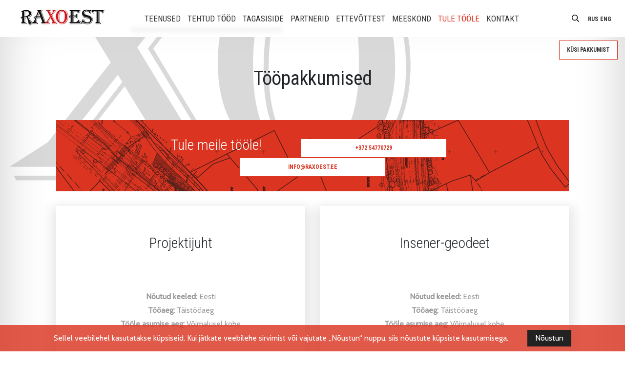

--- FILE ---
content_type: text/html; charset=UTF-8
request_url: https://raxoest.ee/tule-toole/
body_size: 11977
content:
<!DOCTYPE html>
<html lang="et">
  <head>
    <meta charset="utf-8">
    <meta http-equiv="X-UA-Compatible" content="IE=edge">
    <meta name="viewport" content="width=device-width, initial-scale=1">
    <title>Tule tööle - Raxoest</title>
    <link href="https://fonts.googleapis.com/css2?family=Cabin&family=Roboto+Condensed:wght@300;400;700&display=swap" rel="stylesheet">
    <meta name='robots' content='index, follow, max-image-preview:large, max-snippet:-1, max-video-preview:-1' />
<link rel="alternate" hreflang="et" href="https://raxoest.ee/tule-toole/" />
<link rel="alternate" hreflang="ru" href="https://raxoest.ee/ru/vakansii/" />
<link rel="alternate" hreflang="en" href="https://raxoest.ee/en/vacancies/" />
<link rel="alternate" hreflang="x-default" href="https://raxoest.ee/tule-toole/" />

	<!-- This site is optimized with the Yoast SEO plugin v19.9 - https://yoast.com/wordpress/plugins/seo/ -->
	<link rel="canonical" href="https://raxoest.ee/tule-toole/" />
	<meta property="og:locale" content="et_EE" />
	<meta property="og:type" content="article" />
	<meta property="og:title" content="Tule tööle - Raxoest" />
	<meta property="og:description" content="Tööpakkumised" />
	<meta property="og:url" content="https://raxoest.ee/tule-toole/" />
	<meta property="og:site_name" content="Raxoest" />
	<meta property="article:modified_time" content="2026-01-14T11:20:34+00:00" />
	<meta name="twitter:card" content="summary_large_image" />
	<meta name="twitter:label1" content="Est. reading time" />
	<meta name="twitter:data1" content="1 minut" />
	<script type="application/ld+json" class="yoast-schema-graph">{"@context":"https://schema.org","@graph":[{"@type":"WebPage","@id":"https://raxoest.ee/tule-toole/","url":"https://raxoest.ee/tule-toole/","name":"Tule tööle - Raxoest","isPartOf":{"@id":"https://raxoest.ee/#website"},"datePublished":"2020-10-09T13:28:56+00:00","dateModified":"2026-01-14T11:20:34+00:00","breadcrumb":{"@id":"https://raxoest.ee/tule-toole/#breadcrumb"},"inLanguage":"et","potentialAction":[{"@type":"ReadAction","target":["https://raxoest.ee/tule-toole/"]}]},{"@type":"BreadcrumbList","@id":"https://raxoest.ee/tule-toole/#breadcrumb","itemListElement":[{"@type":"ListItem","position":1,"name":"Home","item":"https://raxoest.ee/"},{"@type":"ListItem","position":2,"name":"Tule tööle"}]},{"@type":"WebSite","@id":"https://raxoest.ee/#website","url":"https://raxoest.ee/","name":"Raxoest","description":"Geodeetilised tööd","potentialAction":[{"@type":"SearchAction","target":{"@type":"EntryPoint","urlTemplate":"https://raxoest.ee/?s={search_term_string}"},"query-input":"required name=search_term_string"}],"inLanguage":"et"}]}</script>
	<!-- / Yoast SEO plugin. -->


<link rel='dns-prefetch' href='//unpkg.com' />
<link rel='dns-prefetch' href='//cdnjs.cloudflare.com' />
<link rel='stylesheet' id='wp-block-library-css' href='https://raxoest.ee/wp-includes/css/dist/block-library/style.min.css?ver=53827394971c9009b63f27472fb9c588' type='text/css' media='all' />
<style id='classic-theme-styles-inline-css' type='text/css'>
/*! This file is auto-generated */
.wp-block-button__link{color:#fff;background-color:#32373c;border-radius:9999px;box-shadow:none;text-decoration:none;padding:calc(.667em + 2px) calc(1.333em + 2px);font-size:1.125em}.wp-block-file__button{background:#32373c;color:#fff;text-decoration:none}
</style>
<style id='global-styles-inline-css' type='text/css'>
body{--wp--preset--color--black: #000000;--wp--preset--color--cyan-bluish-gray: #abb8c3;--wp--preset--color--white: #ffffff;--wp--preset--color--pale-pink: #f78da7;--wp--preset--color--vivid-red: #cf2e2e;--wp--preset--color--luminous-vivid-orange: #ff6900;--wp--preset--color--luminous-vivid-amber: #fcb900;--wp--preset--color--light-green-cyan: #7bdcb5;--wp--preset--color--vivid-green-cyan: #00d084;--wp--preset--color--pale-cyan-blue: #8ed1fc;--wp--preset--color--vivid-cyan-blue: #0693e3;--wp--preset--color--vivid-purple: #9b51e0;--wp--preset--gradient--vivid-cyan-blue-to-vivid-purple: linear-gradient(135deg,rgba(6,147,227,1) 0%,rgb(155,81,224) 100%);--wp--preset--gradient--light-green-cyan-to-vivid-green-cyan: linear-gradient(135deg,rgb(122,220,180) 0%,rgb(0,208,130) 100%);--wp--preset--gradient--luminous-vivid-amber-to-luminous-vivid-orange: linear-gradient(135deg,rgba(252,185,0,1) 0%,rgba(255,105,0,1) 100%);--wp--preset--gradient--luminous-vivid-orange-to-vivid-red: linear-gradient(135deg,rgba(255,105,0,1) 0%,rgb(207,46,46) 100%);--wp--preset--gradient--very-light-gray-to-cyan-bluish-gray: linear-gradient(135deg,rgb(238,238,238) 0%,rgb(169,184,195) 100%);--wp--preset--gradient--cool-to-warm-spectrum: linear-gradient(135deg,rgb(74,234,220) 0%,rgb(151,120,209) 20%,rgb(207,42,186) 40%,rgb(238,44,130) 60%,rgb(251,105,98) 80%,rgb(254,248,76) 100%);--wp--preset--gradient--blush-light-purple: linear-gradient(135deg,rgb(255,206,236) 0%,rgb(152,150,240) 100%);--wp--preset--gradient--blush-bordeaux: linear-gradient(135deg,rgb(254,205,165) 0%,rgb(254,45,45) 50%,rgb(107,0,62) 100%);--wp--preset--gradient--luminous-dusk: linear-gradient(135deg,rgb(255,203,112) 0%,rgb(199,81,192) 50%,rgb(65,88,208) 100%);--wp--preset--gradient--pale-ocean: linear-gradient(135deg,rgb(255,245,203) 0%,rgb(182,227,212) 50%,rgb(51,167,181) 100%);--wp--preset--gradient--electric-grass: linear-gradient(135deg,rgb(202,248,128) 0%,rgb(113,206,126) 100%);--wp--preset--gradient--midnight: linear-gradient(135deg,rgb(2,3,129) 0%,rgb(40,116,252) 100%);--wp--preset--font-size--small: 13px;--wp--preset--font-size--medium: 20px;--wp--preset--font-size--large: 36px;--wp--preset--font-size--x-large: 42px;--wp--preset--spacing--20: 0.44rem;--wp--preset--spacing--30: 0.67rem;--wp--preset--spacing--40: 1rem;--wp--preset--spacing--50: 1.5rem;--wp--preset--spacing--60: 2.25rem;--wp--preset--spacing--70: 3.38rem;--wp--preset--spacing--80: 5.06rem;--wp--preset--shadow--natural: 6px 6px 9px rgba(0, 0, 0, 0.2);--wp--preset--shadow--deep: 12px 12px 50px rgba(0, 0, 0, 0.4);--wp--preset--shadow--sharp: 6px 6px 0px rgba(0, 0, 0, 0.2);--wp--preset--shadow--outlined: 6px 6px 0px -3px rgba(255, 255, 255, 1), 6px 6px rgba(0, 0, 0, 1);--wp--preset--shadow--crisp: 6px 6px 0px rgba(0, 0, 0, 1);}:where(.is-layout-flex){gap: 0.5em;}:where(.is-layout-grid){gap: 0.5em;}body .is-layout-flow > .alignleft{float: left;margin-inline-start: 0;margin-inline-end: 2em;}body .is-layout-flow > .alignright{float: right;margin-inline-start: 2em;margin-inline-end: 0;}body .is-layout-flow > .aligncenter{margin-left: auto !important;margin-right: auto !important;}body .is-layout-constrained > .alignleft{float: left;margin-inline-start: 0;margin-inline-end: 2em;}body .is-layout-constrained > .alignright{float: right;margin-inline-start: 2em;margin-inline-end: 0;}body .is-layout-constrained > .aligncenter{margin-left: auto !important;margin-right: auto !important;}body .is-layout-constrained > :where(:not(.alignleft):not(.alignright):not(.alignfull)){max-width: var(--wp--style--global--content-size);margin-left: auto !important;margin-right: auto !important;}body .is-layout-constrained > .alignwide{max-width: var(--wp--style--global--wide-size);}body .is-layout-flex{display: flex;}body .is-layout-flex{flex-wrap: wrap;align-items: center;}body .is-layout-flex > *{margin: 0;}body .is-layout-grid{display: grid;}body .is-layout-grid > *{margin: 0;}:where(.wp-block-columns.is-layout-flex){gap: 2em;}:where(.wp-block-columns.is-layout-grid){gap: 2em;}:where(.wp-block-post-template.is-layout-flex){gap: 1.25em;}:where(.wp-block-post-template.is-layout-grid){gap: 1.25em;}.has-black-color{color: var(--wp--preset--color--black) !important;}.has-cyan-bluish-gray-color{color: var(--wp--preset--color--cyan-bluish-gray) !important;}.has-white-color{color: var(--wp--preset--color--white) !important;}.has-pale-pink-color{color: var(--wp--preset--color--pale-pink) !important;}.has-vivid-red-color{color: var(--wp--preset--color--vivid-red) !important;}.has-luminous-vivid-orange-color{color: var(--wp--preset--color--luminous-vivid-orange) !important;}.has-luminous-vivid-amber-color{color: var(--wp--preset--color--luminous-vivid-amber) !important;}.has-light-green-cyan-color{color: var(--wp--preset--color--light-green-cyan) !important;}.has-vivid-green-cyan-color{color: var(--wp--preset--color--vivid-green-cyan) !important;}.has-pale-cyan-blue-color{color: var(--wp--preset--color--pale-cyan-blue) !important;}.has-vivid-cyan-blue-color{color: var(--wp--preset--color--vivid-cyan-blue) !important;}.has-vivid-purple-color{color: var(--wp--preset--color--vivid-purple) !important;}.has-black-background-color{background-color: var(--wp--preset--color--black) !important;}.has-cyan-bluish-gray-background-color{background-color: var(--wp--preset--color--cyan-bluish-gray) !important;}.has-white-background-color{background-color: var(--wp--preset--color--white) !important;}.has-pale-pink-background-color{background-color: var(--wp--preset--color--pale-pink) !important;}.has-vivid-red-background-color{background-color: var(--wp--preset--color--vivid-red) !important;}.has-luminous-vivid-orange-background-color{background-color: var(--wp--preset--color--luminous-vivid-orange) !important;}.has-luminous-vivid-amber-background-color{background-color: var(--wp--preset--color--luminous-vivid-amber) !important;}.has-light-green-cyan-background-color{background-color: var(--wp--preset--color--light-green-cyan) !important;}.has-vivid-green-cyan-background-color{background-color: var(--wp--preset--color--vivid-green-cyan) !important;}.has-pale-cyan-blue-background-color{background-color: var(--wp--preset--color--pale-cyan-blue) !important;}.has-vivid-cyan-blue-background-color{background-color: var(--wp--preset--color--vivid-cyan-blue) !important;}.has-vivid-purple-background-color{background-color: var(--wp--preset--color--vivid-purple) !important;}.has-black-border-color{border-color: var(--wp--preset--color--black) !important;}.has-cyan-bluish-gray-border-color{border-color: var(--wp--preset--color--cyan-bluish-gray) !important;}.has-white-border-color{border-color: var(--wp--preset--color--white) !important;}.has-pale-pink-border-color{border-color: var(--wp--preset--color--pale-pink) !important;}.has-vivid-red-border-color{border-color: var(--wp--preset--color--vivid-red) !important;}.has-luminous-vivid-orange-border-color{border-color: var(--wp--preset--color--luminous-vivid-orange) !important;}.has-luminous-vivid-amber-border-color{border-color: var(--wp--preset--color--luminous-vivid-amber) !important;}.has-light-green-cyan-border-color{border-color: var(--wp--preset--color--light-green-cyan) !important;}.has-vivid-green-cyan-border-color{border-color: var(--wp--preset--color--vivid-green-cyan) !important;}.has-pale-cyan-blue-border-color{border-color: var(--wp--preset--color--pale-cyan-blue) !important;}.has-vivid-cyan-blue-border-color{border-color: var(--wp--preset--color--vivid-cyan-blue) !important;}.has-vivid-purple-border-color{border-color: var(--wp--preset--color--vivid-purple) !important;}.has-vivid-cyan-blue-to-vivid-purple-gradient-background{background: var(--wp--preset--gradient--vivid-cyan-blue-to-vivid-purple) !important;}.has-light-green-cyan-to-vivid-green-cyan-gradient-background{background: var(--wp--preset--gradient--light-green-cyan-to-vivid-green-cyan) !important;}.has-luminous-vivid-amber-to-luminous-vivid-orange-gradient-background{background: var(--wp--preset--gradient--luminous-vivid-amber-to-luminous-vivid-orange) !important;}.has-luminous-vivid-orange-to-vivid-red-gradient-background{background: var(--wp--preset--gradient--luminous-vivid-orange-to-vivid-red) !important;}.has-very-light-gray-to-cyan-bluish-gray-gradient-background{background: var(--wp--preset--gradient--very-light-gray-to-cyan-bluish-gray) !important;}.has-cool-to-warm-spectrum-gradient-background{background: var(--wp--preset--gradient--cool-to-warm-spectrum) !important;}.has-blush-light-purple-gradient-background{background: var(--wp--preset--gradient--blush-light-purple) !important;}.has-blush-bordeaux-gradient-background{background: var(--wp--preset--gradient--blush-bordeaux) !important;}.has-luminous-dusk-gradient-background{background: var(--wp--preset--gradient--luminous-dusk) !important;}.has-pale-ocean-gradient-background{background: var(--wp--preset--gradient--pale-ocean) !important;}.has-electric-grass-gradient-background{background: var(--wp--preset--gradient--electric-grass) !important;}.has-midnight-gradient-background{background: var(--wp--preset--gradient--midnight) !important;}.has-small-font-size{font-size: var(--wp--preset--font-size--small) !important;}.has-medium-font-size{font-size: var(--wp--preset--font-size--medium) !important;}.has-large-font-size{font-size: var(--wp--preset--font-size--large) !important;}.has-x-large-font-size{font-size: var(--wp--preset--font-size--x-large) !important;}
.wp-block-navigation a:where(:not(.wp-element-button)){color: inherit;}
:where(.wp-block-post-template.is-layout-flex){gap: 1.25em;}:where(.wp-block-post-template.is-layout-grid){gap: 1.25em;}
:where(.wp-block-columns.is-layout-flex){gap: 2em;}:where(.wp-block-columns.is-layout-grid){gap: 2em;}
.wp-block-pullquote{font-size: 1.5em;line-height: 1.6;}
</style>
<link rel='stylesheet' id='wpml-legacy-horizontal-list-0-css' href='https://raxoest.ee/wp-content/plugins/sitepress-multilingual-cms/templates/language-switchers/legacy-list-horizontal/style.min.css?ver=1' type='text/css' media='all' />
<link rel='stylesheet' id='swiper_css-css' href='https://unpkg.com/swiper/swiper-bundle.min.css?ver=1.9.0' type='text/css' media='' />
<link rel='stylesheet' id='aos_css-css' href='https://cdnjs.cloudflare.com/ajax/libs/aos/2.3.4/aos.css?ver=1' type='text/css' media='' />
<link rel='stylesheet' id='fa47_css-css' href='https://cdnjs.cloudflare.com/ajax/libs/font-awesome/4.7.0/css/font-awesome.min.css?ver=1' type='text/css' media='' />
<link rel='stylesheet' id='lightgallery-css' href='https://cdnjs.cloudflare.com/ajax/libs/lightgallery/1.10.0/css/lightgallery.min.css?ver=1.10.0' type='text/css' media='' />
<link rel='stylesheet' id='theme-styles-css' href='https://raxoest.ee/wp-content/themes/raxoest/style.css?ver=1614003434' type='text/css' media='all' />
<meta name="generator" content="WPML ver:4.7.6 stt:1,15,45;" />
<link rel="icon" href="https://raxoest.ee/wp-content/uploads/2021/02/cropped-raxoest-favicon-32x32.png" sizes="32x32" />
<link rel="icon" href="https://raxoest.ee/wp-content/uploads/2021/02/cropped-raxoest-favicon-192x192.png" sizes="192x192" />
<link rel="apple-touch-icon" href="https://raxoest.ee/wp-content/uploads/2021/02/cropped-raxoest-favicon-180x180.png" />
<meta name="msapplication-TileImage" content="https://raxoest.ee/wp-content/uploads/2021/02/cropped-raxoest-favicon-270x270.png" />
		<style type="text/css" id="wp-custom-css">
			.grecaptcha-badge { visibility: hidden; }		</style>
		    <script async src="https://www.googletagmanager.com/gtag/js?id=UA-189136270-1"></script>
    <script>
      window.dataLayer = window.dataLayer || [];
      function gtag(){dataLayer.push(arguments);}
      gtag('js', new Date());
      gtag('config', 'UA-189136270-1');
    </script>
  </head>
  <body class="page-template page-template-template-toopakkumised page-template-template-toopakkumised-php page page-id-50 et" >
    <div class="cookie-consent">
      <div class="container inner">
        <p>Sellel veebilehel kasutatakse küpsiseid. Kui jätkate veebilehe sirvimist või vajutate „Nõustun“ nuppu, siis nõustute küpsiste kasutamisega.</p>
        <button type="button">Nõustun</button>
      </div>
    </div>
    <div class="wrap">
      <div class="side-menu">
                        <div class="side-menu-item clearfix">
                                            <a class="overlay_link" href="https://raxoest.ee/ehitusgeodeetilised-tood/"><span>Ehitusgeodeetilised tööd</span></a>
                          <div class="side-title col-xs-7">
                                            <a href="https://raxoest.ee/ehitusgeodeetilised-tood/"><span>Ehitusgeodeetilised tööd</span></a>
                          </div>
                        <div class="side-img col-xs-5 no-padding" style="background-image: url('https://raxoest.ee/wp-content/uploads/2021/01/eh-geod-tood.svg');">
            </div>
          </div>
                  <div class="side-menu-item clearfix">
                                            <a class="overlay_link" href="https://raxoest.ee/ehitusgeodeetilised-uuringud/"><span>Ehitusgeodeetilised uuringud</span></a>
                          <div class="side-title col-xs-7">
                                            <a href="https://raxoest.ee/ehitusgeodeetilised-uuringud/"><span>Ehitusgeodeetilised uuringud</span></a>
                          </div>
                        <div class="side-img col-xs-5 no-padding" style="background-image: url('https://raxoest.ee/wp-content/uploads/2021/01/eh-geod-uuring.svg');">
            </div>
          </div>
                  <div class="side-menu-item clearfix">
                                            <a class="overlay_link" href="https://raxoest.ee/3d-skaneerimine/"><span>3D skaneerimine</span></a>
                          <div class="side-title col-xs-7">
                                            <a href="https://raxoest.ee/3d-skaneerimine/"><span>3D skaneerimine</span></a>
                          </div>
                        <div class="side-img col-xs-5 no-padding" style="background-image: url('https://raxoest.ee/wp-content/uploads/2021/01/3d-skan.svg');">
            </div>
          </div>
                  <div class="side-menu-item clearfix">
                                            <a class="overlay_link" href="https://raxoest.ee/insenertehnilised-geodeesiatood/"><span>Insenertehnilised geodeesiatööd</span></a>
                          <div class="side-title col-xs-7">
                                            <a href="https://raxoest.ee/insenertehnilised-geodeesiatood/"><span>Insenertehnilised geodeesiatööd</span></a>
                          </div>
                        <div class="side-img col-xs-5 no-padding" style="background-image: url('https://raxoest.ee/wp-content/uploads/2021/01/ins-tehn-geodeesia.svg');">
            </div>
          </div>
                  <div class="side-menu-item clearfix">
                                            <a class="overlay_link" href="https://raxoest.ee/mehitamata-ohusoidukid/"><span>Mehitamata õhusõidukid</span></a>
                          <div class="side-title col-xs-7">
                                            <a href="https://raxoest.ee/mehitamata-ohusoidukid/"><span>Mehitamata õhusõidukid</span></a>
                          </div>
                        <div class="side-img col-xs-5 no-padding" style="background-image: url('https://raxoest.ee/wp-content/uploads/2021/01/mehitamata.svg');">
            </div>
          </div>
                  <div class="side-menu-item clearfix">
                                            <a class="overlay_link" href="https://raxoest.ee/modelleerimine-ja-digitaalne-ehitus-bim/"><span>Modelleerimine, digitaalne ehitus</span></a>
                          <div class="side-title col-xs-7">
                                            <a href="https://raxoest.ee/modelleerimine-ja-digitaalne-ehitus-bim/"><span>Modelleerimine, digitaalne ehitus</span></a>
                          </div>
                        <div class="side-img col-xs-5 no-padding" style="background-image: url('https://raxoest.ee/wp-content/uploads/2021/01/modelleerimine.svg');">
            </div>
          </div>
                    </div>
      <header class="site--header">
      <div class="container-fluid">
        <div class="row">
          <div class="col-lg-3 col-md-2 col-sm-4 col-xs-8 logo">
                                      <a href='https://raxoest.ee'><img src="https://raxoest.ee/wp-content/uploads/2020/10/raxoest_logo-1.png" alt="" /></a>
                      </div>
          <div class="col-lg-6 col-md-7 col-sm-8 col-xs-4 menu-area">
            <button class="hamburger hamburger--3dx" type="button">
              <span class="hamburger-box">
                <span class="hamburger-inner"></span>
              </span>
            </button>
                                    <div class="menu-wrap">
              <div class="menu-menu-1-container"><ul id="menu-menu-1" class="main-menu"><li id="menu-item-60" class="menu-item menu-item-type-post_type menu-item-object-page menu-item-has-children menu-item-60"><a href="https://raxoest.ee/teenused/">Teenused</a>
<ul class="sub-menu">
	<li id="menu-item-470" class="menu-item menu-item-type-post_type menu-item-object-page menu-item-470"><a href="https://raxoest.ee/ehitusgeodeetilised-tood/">Ehitusgeodeetilised tööd</a></li>
	<li id="menu-item-471" class="menu-item menu-item-type-post_type menu-item-object-page menu-item-471"><a href="https://raxoest.ee/ehitusgeodeetilised-uuringud/">Ehitusgeodeetilised uuringud</a></li>
	<li id="menu-item-472" class="menu-item menu-item-type-post_type menu-item-object-page menu-item-472"><a href="https://raxoest.ee/3d-skaneerimine/">3d skaneerimine</a></li>
	<li id="menu-item-476" class="menu-item menu-item-type-post_type menu-item-object-page menu-item-476"><a href="https://raxoest.ee/insenertehnilised-geodeesiatood/">Insenertehnilised geodeesiatööd</a></li>
	<li id="menu-item-475" class="menu-item menu-item-type-post_type menu-item-object-page menu-item-475"><a href="https://raxoest.ee/mehitamata-ohusoidukid/">Mehitamata õhusõidukid</a></li>
	<li id="menu-item-474" class="menu-item menu-item-type-post_type menu-item-object-page menu-item-474"><a href="https://raxoest.ee/modelleerimine-ja-digitaalne-ehitus-bim/">Modelleerimine ja digitaalne ehitus (BIM)</a></li>
</ul>
</li>
<li id="menu-item-61" class="menu-item menu-item-type-post_type menu-item-object-page menu-item-61"><a href="https://raxoest.ee/tehtud-tood/">Tehtud tööd</a></li>
<li id="menu-item-59" class="menu-item menu-item-type-post_type menu-item-object-page menu-item-59"><a href="https://raxoest.ee/tagasiside/">Tagasiside</a></li>
<li id="menu-item-598" class="menu-item menu-item-type-post_type menu-item-object-page menu-item-598"><a href="https://raxoest.ee/partnerid/">Partnerid</a></li>
<li id="menu-item-239" class="menu-item menu-item-type-post_type menu-item-object-page menu-item-239"><a href="https://raxoest.ee/ettevottest/">Ettevõttest</a></li>
<li id="menu-item-745" class="menu-item menu-item-type-post_type menu-item-object-page menu-item-745"><a href="https://raxoest.ee/meeskond/">Meeskond</a></li>
<li id="menu-item-62" class="menu-item menu-item-type-post_type menu-item-object-page current-menu-item page_item page-item-50 current_page_item menu-item-62"><a href="https://raxoest.ee/tule-toole/" aria-current="page">Tule tööle</a></li>
<li id="menu-item-57" class="menu-item menu-item-type-post_type menu-item-object-page menu-item-57"><a href="https://raxoest.ee/kontakt/">Kontakt</a></li>
</ul></div>              <div class="visible-xs visible-sm">
                <a href="#cf-modal-CF60057e41348ef69703bd7c8c96" class="caldera-forms-modal" data-form="CF60057e41348ef" data-width="300" title="Click to open the form Kontaktilehe vorm in a modal">Küsi pakkumist</a>
                
<div class="wpml-ls-statics-shortcode_actions wpml-ls wpml-ls-legacy-list-horizontal">
	<ul><li class="wpml-ls-slot-shortcode_actions wpml-ls-item wpml-ls-item-ru wpml-ls-first-item wpml-ls-item-legacy-list-horizontal">
				<a href="https://raxoest.ee/ru/vakansii/" class="wpml-ls-link">
                    <span class="wpml-ls-display">RUS</span></a>
			</li><li class="wpml-ls-slot-shortcode_actions wpml-ls-item wpml-ls-item-en wpml-ls-last-item wpml-ls-item-legacy-list-horizontal">
				<a href="https://raxoest.ee/en/vacancies/" class="wpml-ls-link">
                    <span class="wpml-ls-display">ENG</span></a>
			</li></ul>
</div>
              </div>
            </div>
          </div>
          <div class="col-lg-3 col-md-3 hidden-xs hidden-sm header-extra">
            <a href="#cf-modal-CF60057e41348ef69703bd7c8c96" class="caldera-forms-modal" data-form="CF60057e41348ef" data-width="300" title="Click to open the form Kontaktilehe vorm in a modal">Küsi pakkumist</a>
            
<div class="wpml-ls-statics-shortcode_actions wpml-ls wpml-ls-legacy-list-horizontal">
	<ul><li class="wpml-ls-slot-shortcode_actions wpml-ls-item wpml-ls-item-ru wpml-ls-first-item wpml-ls-item-legacy-list-horizontal">
				<a href="https://raxoest.ee/ru/vakansii/" class="wpml-ls-link">
                    <span class="wpml-ls-display">RUS</span></a>
			</li><li class="wpml-ls-slot-shortcode_actions wpml-ls-item wpml-ls-item-en wpml-ls-last-item wpml-ls-item-legacy-list-horizontal">
				<a href="https://raxoest.ee/en/vacancies/" class="wpml-ls-link">
                    <span class="wpml-ls-display">ENG</span></a>
			</li></ul>
</div>
            <ul class="tert-nav">
              <li class="searchit">
                <div class="searchbox">
                  <form role="search" method="get" class="hidsden searchform group" action="https://raxoest.ee/">
                  <input type="search" class="search-field"
                  placeholder="Otsi ..."
                  value="" name="s"
                  title="Search for:" />
                  <input type="submit" class="search-submit"
                  value="Search" />
                  </form>
                </div>
              </li>
            </ul>
          </div>
        </div>
      </div>
      </header><section class="container-fluid no-padding jarallax" data-jarallax data-speed="-0.8" data-img-size="100%" data-img-position="0 50%" style="background-image: url('https://raxoest.ee/wp-content/themes/raxoest/images/xo.png');">
  <div class="clearfix tookuulutus-top">
        <div class="kuulutuse-default-top-content">
        <h1 style="text-align: center;">Tööpakkumised</h1>
      </div>
          <div class="yleskutse clearfix col-md-12">
        <div class="inner"><h2>Tule meile tööle!</h2>
<p><a href="tel:+3726328949">+372 54770729</a> <a href="mailto:info@raxoest.ee">info@raxoest.ee</a></p>
</div>
      </div>
    <div class="col-md-6">
                      <div class="kuulutus">
            <div class="inner"><h2>Projektijuht</h2>
<p><strong>Nõutud keeled:</strong> Eesti<br />
<strong>Tööaeg:</strong> Täistööaeg<br />
<strong>Tööle asumise aeg:</strong> Võimalusel kohe</p>
<h4>Tööülesanded:</h4>
<p>Geodeetiliste tööde korraldamine ja delegeerimine meeskonnale<br />
Projektide ajagraafikute koostamine ja nende täitmise jälgimine<br />
Klientidega suhtlemine ja tööde sujuv koordineerimine<br />
Hinnapakkumiste ja aktide koostamine<br />
Maamõõdutarkvara ja digilahenduste kasutamise suunamine<br />
Toetava ja positiivse töökeskkonna loomine kontoris ja välitöödel</p>
<h4>Nõudmised kandidaadile:</h4>
<p>Varasemat projektijuhtimise kogemust, eelistatult geodeesia või ehituse valdkonnas -või tugevat tahet kiiresti omandada vajalikud oskused.<br />
Geodeesia terminoloogia ja tööprotsesside tundmist<br />
Head suhtlemisoskust ja iseseisvat probleemilahendusvõimet<br />
AutoCAD’i kasutusoskust ning huvi kaasaegsete tarkvaralahenduste vastu<br />
Soovi töötada Tallinna kontoris, vajadusel liikuda objektidele<br />
Hea eneseväljendusoskus nii kõnes kui kirjas</p>
<h4>Omalt poolt pakume:</h4>
<p>Motiveerivat töötasu ja stabiilset töömahtu<br />
Kaasaegset töökeskkonda ja vajalikke töövahendeid<br />
Kogenud tiimi tuge ning põhjalikku sisseelamist<br />
Võimalust juhtida mõjukaid taristuprojekte (RB, Eesti Raudtee, Transpordiamet)<br />
Regulaarseid koolitusi, arenguvõimalusi ja sportimistoetust<br />
Meeskonda, kus väärtustatakse ausust, avatust ja initsiatiivi<br />
Töökohta Tallinna kontoris, Pärnu mnt 186</p>
<h4>Kontaktandmed:</h4>
<p><strong>Kontaktisik:</strong> Age Uisk<br />
<strong>Kontor Tallinnas:</strong> Pärnu mnt 186<br />
<strong>Kontor Tartus:</strong> Turu 34<br />
Lisainfo telefonil <a href="tel:+3726328949"><strong>+372 5125030 </strong></a> või e-maili teel <a href="mailto:aarne.rahn@raxoest.ee"><strong>info@raxoest.ee</strong></a></p>
</div>
          </div>
                          <div class="kuulutus">
            <div class="inner"><h2>Tehnik-joonestaja</h2>
<p><strong>Nõutud keeled:</strong> Eesti<br />
<strong>Tööaeg:</strong> Täistööaeg<br />
<strong>Tööle asumise aeg:</strong> Võimalusel kohe</p>
<h4>Tööülesanded:</h4>
<p>Geodeetiliste alusplaanide koostamine, kontroll ja kooskõlastamine<br />
Teostusjooniste vormistamine (AutoCAD)<br />
Lõigete, mudelite ja mahuarvutuste koostamine<br />
Väljamärkimisaktide koostamine ja dokumenteerimine<br />
Ettevalmistustööd geodeedile välitöödeks<br />
Tellijatega suhtlemine ja töökoosolekutel osalemine<br />
Vajadusel joonestajate juhendamine ja tagasiside andmine<br />
Dokumentatsiooni ja protsessikaartide koostamine<br />
Juhtkonna poolt delegeeritud kiireloomuliste abitööde osutamine (kooskõlas seadustega)</p>
<h4>Nõudmised kandidaadile:</h4>
<p>Haridust või selle omandamist geodeesia või sarnases valdkonnas<br />
Varasemat kogemust AutoCADiga ja valmisolekut õppida teisi vajaminevaid tarkvarasid<br />
Täpsust, kohusetundlikkust ja süsteemset mõtlemist<br />
Soovi õppida uusi tarkvarasid ja töötada meeskonnas<br />
Kasuks tuleb varasem kogemus geodeesias ja joonestamises<br />
Kasuks tuleb geodeet tase 6 (või maamõõdutehnik 4/5) kutsetunnistus või selle taotlemise huvi</p>
<h4>Omalt poolt pakume:</h4>
<p>Motiveerivat töötasu ning stabiilset töömahtu<br />
Toetavat ja kogenud meeskonda, kellega koos õppida ja areneda<br />
Kaasaegseid töövahendeid ja pidevaid koolitusvõimalusi<br />
Põnevaid ja suuremahulisi taristuprojekte Eestis<br />
Ühisüritusi, sportimistoetust ja avatud sisekliimat, kus sinu arvamus loeb</p>
<h4>Kontaktandmed:</h4>
<p><strong>Kontaktisik:</strong> Age Uisk<br />
<strong>Kontor Tallinnas:</strong> Pärnu mnt 186<br />
<strong>Kontor Tartus:</strong> Turu 34<br />
Lisainfo telefonil <a href="tel:+3726328949"><strong>+372 5125030 </strong></a> või e-maili teel <a href="mailto:aarne.rahn@raxoest.ee"><strong>info@raxoest.ee</strong></a></p>
</div>
          </div>
                          <div class="kuulutus">
            <div class="inner"><h2>Geodeet-praktikant</h2>
<h4>Tööülesanded</h4>
<p>Ehitusgeodeetilised välitööd<br />
Ehitusgeodeetilised uuringud<br />
Kameraaltööd (Autodesk AutoCAD või Civil 3D, MS Office, jt.)</p>
<h4>Nõudmised kandidaadile</h4>
<p>Hea suhtlemisoskus<br />
Eesti keele oskus suhtlustasandil<br />
Korrektsus ja kohusetundlikkus<br />
B-kategooria juhiluba</p>
<h4>Omalt poolt pakume</h4>
<p>Kogenud tiimi tuge ja põhjalikku väljaõpet<br />
Kaasaegseid töövahendeid ja uusi lahendusi<br />
Tulemustele vastavat tasu pikema praktikaperioodi vältel<br />
Kooli lõputööks igakülgset abi nõu ja jõuga<br />
Hilisemat töökohta peale kooli lõpetamist</p>
<h4>Kontaktandmed:</h4>
<p><strong>Kontaktisik:</strong> Age Uisk<br />
<strong>Kontor Tallinnas:</strong> Pärnu mnt 186<br />
<strong>Kontor Tartus:</strong> Turu 34<br />
Lisainfo telefonil <a href="tel:+3726328949"><strong>+372 5125030 </strong></a> või e-maili teel <a href="mailto:aarne.rahn@raxoest.ee"><strong>info@raxoest.ee</strong></a></p>
</div>
          </div>
        </div><div class="col-md-6">                  <div class="kuulutus">
            <div class="inner"><h2>Insener-geodeet</h2>
<p><strong>Nõutud keeled:</strong> Eesti<br />
<strong>Tööaeg:</strong> Täistööaeg<br />
<strong>Tööle asumise aeg:</strong> Võimalusel kohe</p>
<h4>Tööülesanded:</h4>
<p>Geodeetiliste mõõdistus- ja märgistustööde teostamine erinevatel taristuprojektidel (sh RB, Eesti Raudtee, Transpordiamet)<br />
Teostus- ja alusplaanide koostamine AutoCADis<br />
Koostöö tellijate, objektijuhtide ja projekteerijatega<br />
Mõõdistustulemuste analüüs ja töö dokumenteerimine vastavalt nõuetele<br />
Vajadusel osalemine töökoosolekutel ja suhtlus partneritega<br />
Võimalusel ja kokkuleppel töö välismaal</p>
<h4>Nõudmised kandidaadile:</h4>
<p>Haridust või selle omandamist geodeesia või seotud valdkonnas<br />
Varasemat töökogemust geodeesias<br />
Head õppimis- ning kohanemisvõimet<br />
Valmisolekut töötada erinevates oludes ja objektidel<br />
AutoCADi kasutamise kogemust (vajalik), kasuks tuleb Trimble Business Center, Civil 3D vm tarkvara tundmine<br />
Täpsust, iseseisvust, kohusetundlikkust ja vastutustunnet<br />
B-kategooria juhilubade olemasolu<br />
Soovitavalt geodeet tase 6 kutsetunnistus (või maamõõdutehnik 4, geodeet 5) kutsetunnistus või valmisolek selle taotlemiseks</p>
<h4>Omalt poolt pakume:</h4>
<p>Motiveerivat töötasu ja stabiilset töömahtu<br />
Uuendusmeelset töökeskkonda ja kaasaegseid töövahendeid<br />
Kogenud tiimi tuge ja põhjalikku väljaõpet<br />
Pidevaid enesetäiendamis- ja arenguvõimalusi<br />
Ühisüritusi, sportimistoetust ja toetavat meeskonda</p>
<h4>Soovi korral võimalik spetsialiseeruda ka allpool toodud teenustele:</h4>
<p>Laserskannerimine<br />
UAV opereerimine ja fotogramm-meetrilised tööd<br />
Punktipilvede modelleerimine</p>
<h4>Kontaktandmed:</h4>
<p><strong>Kontaktisik:</strong> Age Uisk<br />
<strong>Kontor Tallinnas:</strong> Pärnu mnt 186<br />
<strong>Kontor Tartus:</strong> Turu 34<br />
Lisainfo telefonil <a href="tel:+3726328949"><strong>+372 5125030 </strong></a> või e-maili teel <a href="mailto:aarne.rahn@raxoest.ee"><strong>info@raxoest.ee</strong></a></p>
</div>
          </div>
                          <div class="kuulutus">
            <div class="inner"><h2>Geodeedi abi</h2>
<p><strong>Nõutud keeled: </strong>Eesti<br />
<strong>Tööaeg: </strong>Täistööaeg<br />
<strong>Tööle asumise aeg: </strong>Võimalusel kohe</p>
<h4>Tööülesanded</h4>
<p>Ehitusgeodeetilised välitööd<br />
Topo-geodeetilised välitööd<br />
Kameraaltööd</p>
<h4>Nõudmised kandidaadile</h4>
<p>Erialane haridus (soovituslik)<br />
Erialane töökogemus (soovituslik)<br />
Pingetaluvus<br />
Arvutitöö kogemus (CAD, Civil 3D)<br />
Suhtlemisoskus<br />
Autojuhiload</p>
<h4>Omalt poolt pakume</h4>
<p>Motiveerivat töötasu ja stabiilset töömahtu<br />
Uuendusmeelset töökeskkonda ja kaasaegseid töövahendeid<br />
Kogenud tiimi tuge ja põhjalikku väljaõpet<br />
Pidevaid enesetäiendamis- ja arenguvõimalusi<br />
Ühisüritusi, sportimistoetust ja toetavat meeskonda</p>
<h4>Kontaktandmed:</h4>
<p><strong>Kontaktisik:</strong> Age Uisk<br />
<strong>Kontor Tallinnas:</strong> Pärnu mnt 186<br />
<strong>Kontor Tartus:</strong> Turu 34<br />
Lisainfo telefonil <a href="tel:+3726328949"><strong>+372 5125030 </strong></a> või e-maili teel <a href="mailto:aarne.rahn@raxoest.ee"><strong>info@raxoest.ee</strong></a></p>
</div>
          </div>
                          </div>
  </div>
</section>
	<footer>
    <div class="container-fluid">
      <div class="row">
        <div class="col-md-4"><h3>Kirjuta meile</h3>
<div class="caldera-grid" id="caldera_form_2" data-cf-ver="1.9.6" data-cf-form-id="CF60057e41348ef"><div id="caldera_notices_2" data-spinner="https://raxoest.ee/wp-admin/images/spinner.gif"></div><form data-instance="2" class="CF60057e41348ef caldera_forms_form cfajax-trigger" method="POST" enctype="multipart/form-data" id="CF60057e41348ef_2" data-form-id="CF60057e41348ef" aria-label="Kontaktilehe vorm" data-target="#caldera_notices_2" data-template="#cfajax_CF60057e41348ef-tmpl" data-cfajax="CF60057e41348ef" data-load-element="_parent" data-load-class="cf_processing" data-post-disable="0" data-action="cf_process_ajax_submit" data-request="https://raxoest.ee/cf-api/CF60057e41348ef" data-hiderows="true">
<input type="hidden" id="_cf_verify_CF60057e41348ef" name="_cf_verify" value="19630418fe"  data-nonce-time="1768963031" /><input type="hidden" name="_wp_http_referer" value="/tule-toole/" /><div id="cf2-CF60057e41348ef_2"></div><input type="hidden" name="_cf_frm_id" value="CF60057e41348ef">
<input type="hidden" name="_cf_frm_ct" value="2">
<input type="hidden" name="cfajax" value="CF60057e41348ef">
<input type="hidden" name="_cf_cr_pst" value="50">
<div class="hide" style="display:none; overflow:hidden;height:0;width:0;">
<label>Url</label><input type="text" name="url" value="" autocomplete="off">
</div><div id="CF60057e41348ef_2-row-1"  class="row  first_row"><div  class="col-sm-12  single"><div data-field-wrapper="fld_8768091" class="form-group" id="fld_8768091_2-wrap">
	<label id="fld_8768091Label" for="fld_8768091_2" class="control-label screen-reader-text sr-only">Nimi</label>
	<div class="">
		<input placeholder="Nimi"  required type="text" data-field="fld_8768091" class=" form-control" id="fld_8768091_2" name="fld_8768091" value="" data-type="text" aria-required="true"   aria-labelledby="fld_8768091Label" >			</div>
</div>
<div data-field-wrapper="fld_6009157" class="form-group" id="fld_6009157_2-wrap">
	<label id="fld_6009157Label" for="fld_6009157_2" class="control-label screen-reader-text sr-only">E-mail</label>
	<div class="">
		<input placeholder="E-mail"  required type="email" data-field="fld_6009157" class=" form-control" id="fld_6009157_2" name="fld_6009157" value="" data-type="email" aria-required="true"   aria-labelledby="fld_6009157Label" >			</div>
</div>
</div></div><div id="CF60057e41348ef_2-row-2"  class="row "><div  class="col-sm-12  single"><div data-field-wrapper="fld_7683514" class="form-group" id="fld_7683514_2-wrap">
	<label id="fld_7683514Label" for="fld_7683514_2" class="control-label screen-reader-text sr-only">Sõnum</label>
	<div class="">
		<textarea name="fld_7683514" value="" data-field="fld_7683514" class="form-control" id="fld_7683514_2" rows="4" placeholder="Sõnum"  required="required"  aria-labelledby="fld_7683514Label" ></textarea>
			</div>
</div>
<div id="cf2-fld_5858621_2" class="cf2-field-wrapper" data-field-id="fld_5858621_2"></div></div></div><div id="CF60057e41348ef_2-row-3"  class="row  last_row"><div  class="col-sm-12  single"><div data-field-wrapper="fld_7908577" class="form-group" id="fld_7908577_2-wrap">
<div class="">
	<input  class="def_btn" type="submit" name="fld_7908577" id="fld_7908577_2" value="Saada" data-field="fld_7908577"  >
</div>
</div>
	<input class="button_trigger_2" type="hidden" name="fld_7908577" id="fld_7908577_2_btn" value="" data-field="fld_7908577"  />
<div data-field-wrapper="fld_5931659" class="form-group" id="fld_5931659_2-wrap">


<div class="">

<input placeholder="kontroll"  required type="hidden" data-field="fld_5931659" class=" form-control" id="fld_5931659_2" name="fld_5931659" value="" data-type="recaptcha" aria-required="true"   aria-labelledby="fld_5931659Label" >
	<div id="capfld_5931659_2"></div>


</div>

</div>
</div></div></form>
</div>

</div>
        <div class="col-md-4">
          <p><img decoding="async" loading="lazy" class="aligncenter size-full wp-image-66" src="https://raxoest.ee/wp-content/uploads/2020/10/raxoest_logo-2.png" alt="" width="800" height="173" srcset="https://raxoest.ee/wp-content/uploads/2020/10/raxoest_logo-2.png 800w, https://raxoest.ee/wp-content/uploads/2020/10/raxoest_logo-2-300x65.png 300w, https://raxoest.ee/wp-content/uploads/2020/10/raxoest_logo-2-768x166.png 768w, https://raxoest.ee/wp-content/uploads/2020/10/raxoest_logo-2-486x105.png 486w, https://raxoest.ee/wp-content/uploads/2020/10/raxoest_logo-2-555x120.png 555w, https://raxoest.ee/wp-content/uploads/2020/10/raxoest_logo-2-1x1.png 1w" sizes="(max-width: 800px) 100vw, 800px" /></p>
<p style="text-align: center;">Raxoest OÜ</p>
<p style="text-align: center;">Reg nr.11284673<br />
KMKR: EE101095736<br />
Jur. aadress:<br />
Rahnu, Võduvere küla<br />
48436 Jõgeva maakond<br />
Tel. <a href="tel:+3726328949">+372 5477 0729</a><br />
E-mail: <a href="mailto:info@raxoest.ee">info@raxoest.ee</a></p>
          <a class="footer-fb" target="_blank" href='https://www.facebook.com/Raxoest-O%C3%BC-149401788557155'><svg aria-hidden="true" focusable="false" data-prefix="fab" data-icon="facebook-square" role="img" xmlns="http://www.w3.org/2000/svg" viewBox="0 0 448 512" class="svg-inline--fa fa-facebook-square fa-w-14 fa-7x"><path fill="currentColor" d="M400 32H48A48 48 0 0 0 0 80v352a48 48 0 0 0 48 48h137.25V327.69h-63V256h63v-54.64c0-62.15 37-96.48 93.67-96.48 27.14 0 55.52 4.84 55.52 4.84v61h-31.27c-30.81 0-40.42 19.12-40.42 38.73V256h68.78l-11 71.69h-57.78V480H400a48 48 0 0 0 48-48V80a48 48 0 0 0-48-48z" class=""></path></svg></a>          <span class="mfg">Site by <a rel="noopener" target="_blank" href='https://novot.ee/'>NOVOT</a></span>
        </div>
        <div class="col-md-4 tegevusalakirjeldus hidden-sm hidden-xs"><ul>
<li>Ehitusgeodeetilised tööd</li>
<li>Ehitusgeodeetilised tööd rööbastel</li>
<li>Ehitusgeodeetilised uuringud</li>
<li>3D skaneerimine</li>
<li>Insenertehnilised geodeesiatööd</li>
<li>Mehitamata õhusõidukid</li>
<li>Modelleerimine ja digitaalne ehitus (BIM)</li>
</ul>
</div>
      </div>
    </div>
	</footer>
</div>
    		<div data-remodal-id="cf-modal-CF60057e41348ef69703bd7c8c96" id="cf-modal-CF60057e41348ef69703bd7c8c96" class="remodal caldera-front-modal-container" data-form-id="CF60057e41348ef"  data-remodal-options="hashTracking: true, closeOnOutsideClick: false">
			<button data-remodal-action="close" class="remodal-close"></button>
			<div class="caldera-modal-body caldera-front-modal-body" id="cf-modal-CF60057e41348ef69703bd7c8c96_modal_body">
				<div class="caldera-grid" id="caldera_form_1" data-cf-ver="1.9.6" data-cf-form-id="CF60057e41348ef"><div id="caldera_notices_1" data-spinner="https://raxoest.ee/wp-admin/images/spinner.gif"></div><form data-instance="1" class="CF60057e41348ef caldera_forms_form cfajax-trigger" method="POST" enctype="multipart/form-data" id="CF60057e41348ef_1" data-form-id="CF60057e41348ef" aria-label="Kontaktilehe vorm" data-target="#caldera_notices_1" data-template="#cfajax_CF60057e41348ef-tmpl" data-cfajax="CF60057e41348ef" data-load-element="_parent" data-load-class="cf_processing" data-post-disable="0" data-action="cf_process_ajax_submit" data-request="https://raxoest.ee/cf-api/CF60057e41348ef" data-hiderows="true">
<input type="hidden" id="_cf_verify_CF60057e41348ef" name="_cf_verify" value="19630418fe"  data-nonce-time="1768963031" /><input type="hidden" name="_wp_http_referer" value="/tule-toole/" /><div id="cf2-CF60057e41348ef_1"></div><input type="hidden" name="_cf_frm_id" value="CF60057e41348ef">
<input type="hidden" name="_cf_frm_ct" value="1">
<input type="hidden" name="cfajax" value="CF60057e41348ef">
<input type="hidden" name="_cf_cr_pst" value="50">
<div class="hide" style="display:none; overflow:hidden;height:0;width:0;">
<label>Twitter</label><input type="text" name="twitter" value="" autocomplete="off">
</div><div id="CF60057e41348ef_1-row-1"  class="row  first_row"><div  class="col-sm-12  single"><div data-field-wrapper="fld_8768091" class="form-group" id="fld_8768091_1-wrap">
	<label id="fld_8768091Label" for="fld_8768091_1" class="control-label screen-reader-text sr-only">Nimi</label>
	<div class="">
		<input placeholder="Nimi"  required type="text" data-field="fld_8768091" class=" form-control" id="fld_8768091_1" name="fld_8768091" value="" data-type="text" aria-required="true"   aria-labelledby="fld_8768091Label" >			</div>
</div>
<div data-field-wrapper="fld_6009157" class="form-group" id="fld_6009157_1-wrap">
	<label id="fld_6009157Label" for="fld_6009157_1" class="control-label screen-reader-text sr-only">E-mail</label>
	<div class="">
		<input placeholder="E-mail"  required type="email" data-field="fld_6009157" class=" form-control" id="fld_6009157_1" name="fld_6009157" value="" data-type="email" aria-required="true"   aria-labelledby="fld_6009157Label" >			</div>
</div>
</div></div><div id="CF60057e41348ef_1-row-2"  class="row "><div  class="col-sm-12  single"><div data-field-wrapper="fld_7683514" class="form-group" id="fld_7683514_1-wrap">
	<label id="fld_7683514Label" for="fld_7683514_1" class="control-label screen-reader-text sr-only">Sõnum</label>
	<div class="">
		<textarea name="fld_7683514" value="" data-field="fld_7683514" class="form-control" id="fld_7683514_1" rows="4" placeholder="Sõnum"  required="required"  aria-labelledby="fld_7683514Label" ></textarea>
			</div>
</div>
<div id="cf2-fld_5858621_1" class="cf2-field-wrapper" data-field-id="fld_5858621_1"></div></div></div><div id="CF60057e41348ef_1-row-3"  class="row  last_row"><div  class="col-sm-12  single"><div data-field-wrapper="fld_7908577" class="form-group" id="fld_7908577_1-wrap">
<div class="">
	<input  class="def_btn" type="submit" name="fld_7908577" id="fld_7908577_1" value="Saada" data-field="fld_7908577"  >
</div>
</div>
	<input class="button_trigger_1" type="hidden" name="fld_7908577" id="fld_7908577_1_btn" value="" data-field="fld_7908577"  />
<div data-field-wrapper="fld_5931659" class="form-group" id="fld_5931659_1-wrap">


<div class="">

<input placeholder="kontroll"  required type="hidden" data-field="fld_5931659" class=" form-control" id="fld_5931659_1" name="fld_5931659" value="" data-type="recaptcha" aria-required="true"   aria-labelledby="fld_5931659Label" >
	<div id="capfld_5931659_1"></div>


</div>

</div>
</div></div></form>
</div>
			</div>
		</div>

		<link rel='stylesheet' id='cf-grid-css' href='https://raxoest.ee/wp-content/plugins/caldera-forms/assets/build/css/caldera-grid.min.css?ver=1.9.6' type='text/css' media='all' />
<link rel='stylesheet' id='cf-render-css' href='https://raxoest.ee/wp-content/plugins/caldera-forms/clients/render/build/style.min.css?ver=1.9.6' type='text/css' media='all' />
<link rel='stylesheet' id='cf-modals-css' href='https://raxoest.ee/wp-content/plugins/caldera-forms/assets/build/css/remodal.min.css?ver=1.9.6' type='text/css' media='all' />
<link rel='stylesheet' id='cf-modals-theme-css' href='https://raxoest.ee/wp-content/plugins/caldera-forms/assets/build/css/remodal-default-theme.min.css?ver=1.9.6' type='text/css' media='all' />
<script type='text/javascript' src='https://www.google.com/recaptcha/api.js?onload=cf_recaptcha_is_ready&#038;render=6LfaOU8aAAAAAHGJ6r6-V0BfA9sAwYZTpced_rRz&#038;hl=et&#038;ver=53827394971c9009b63f27472fb9c588' id='cf-anti-spam-recapthca-lib-js'></script>
<script type='text/javascript' src='https://raxoest.ee/wp-includes/js/jquery/jquery.min.js?ver=3.7.0' id='jquery-core-js'></script>
<script type='text/javascript' src='https://raxoest.ee/wp-includes/js/jquery/jquery-migrate.min.js?ver=3.4.1' id='jquery-migrate-js'></script>
<script type='text/javascript' src='https://raxoest.ee/wp-content/plugins/caldera-forms/assets/build/js/jquery-baldrick.min.js?ver=1.9.6' id='cf-baldrick-js'></script>
<script type='text/javascript' src='https://raxoest.ee/wp-content/plugins/caldera-forms/assets/build/js/parsley.min.js?ver=1.9.6' id='cf-validator-js'></script>
<script type='text/javascript' src='https://raxoest.ee/wp-content/plugins/caldera-forms/assets/js/i18n/et.js?ver=1.9.6' id='cf-validator-i18n-js'></script>
<script type='text/javascript' src='https://raxoest.ee/wp-includes/js/dist/vendor/wp-polyfill-inert.min.js?ver=3.1.2' id='wp-polyfill-inert-js'></script>
<script type='text/javascript' src='https://raxoest.ee/wp-includes/js/dist/vendor/regenerator-runtime.min.js?ver=0.13.11' id='regenerator-runtime-js'></script>
<script type='text/javascript' src='https://raxoest.ee/wp-includes/js/dist/vendor/wp-polyfill.min.js?ver=3.15.0' id='wp-polyfill-js'></script>
<script type='text/javascript' src='https://raxoest.ee/wp-includes/js/dist/vendor/react.min.js?ver=18.2.0' id='react-js'></script>
<script type='text/javascript' src='https://raxoest.ee/wp-includes/js/dist/vendor/react-dom.min.js?ver=18.2.0' id='react-dom-js'></script>
<script type='text/javascript' src='https://raxoest.ee/wp-includes/js/dist/dom-ready.min.js?ver=392bdd43726760d1f3ca' id='wp-dom-ready-js'></script>
<script type='text/javascript' src='https://raxoest.ee/wp-content/plugins/caldera-forms/clients/render/build/index.min.js?ver=1.9.6' id='cf-render-js'></script>
<script id="cf-render-js-after" type="text/javascript">
window.cf2 = window.cf2 || {}; window.cf2.CF60057e41348ef_1 = window.cf2.CF60057e41348ef_1 || {fields:{}}; window.cf2.CF60057e41348ef_1.fields.fld_5858621_1={"type":"file","outterIdAttr":"cf2-fld_5858621_1","fieldId":"fld_5858621","fieldLabel":"Fail","hideLabel":true,"fieldCaption":"","fieldPlaceHolder":"","isRequired":false,"fieldDefault":"","fieldValue":"","fieldIdAttr":"fld_5858621_1","configOptions":{"multiple":1,"multiUploadText":"Lisa fail","allowedTypes":false,"control":"cf2-fld_5858621_169703bd7c9b1f","usePreviews":false,"previewWidth":24,"previewHeight":24,"maxFileUploadSize":0},"formId":"CF60057e41348ef","control":"cf2_file69703bd7c9af4"};
window.cf2 = window.cf2 || {}; window.cf2.CF60057e41348ef_2 = window.cf2.CF60057e41348ef_2 || {fields:{}}; window.cf2.CF60057e41348ef_2.fields.fld_5858621_2={"type":"file","outterIdAttr":"cf2-fld_5858621_2","fieldId":"fld_5858621","fieldLabel":"Fail","hideLabel":true,"fieldCaption":"","fieldPlaceHolder":"","isRequired":false,"fieldDefault":"","fieldValue":"","fieldIdAttr":"fld_5858621_2","configOptions":{"multiple":1,"multiUploadText":"Lisa fail","allowedTypes":false,"control":"cf2-fld_5858621_269703bd7d0cb9","usePreviews":false,"previewWidth":24,"previewHeight":24,"maxFileUploadSize":0},"formId":"CF60057e41348ef","control":"cf2_file69703bd7d0cad"};
</script>
<script type='text/javascript' id='cf-form-front-js-extra'>
/* <![CDATA[ */
var CF_API_DATA = {"rest":{"root":"https:\/\/raxoest.ee\/wp-json\/cf-api\/v2\/","rootV3":"https:\/\/raxoest.ee\/wp-json\/cf-api\/v3\/","fileUpload":"https:\/\/raxoest.ee\/wp-json\/cf-api\/v3\/file","tokens":{"nonce":"https:\/\/raxoest.ee\/wp-json\/cf-api\/v2\/tokens\/form"},"nonce":"b7bd6bb26d"},"strings":{"cf2FileField":{"removeFile":"Remove file","defaultButtonText":"Drop files or click to select files to Upload","fileUploadError1":"Error: ","fileUploadError2":" could not be processed","invalidFiles":"These Files have been rejected : ","checkMessage":"Please check files type and size","invalidFileResponse":"Unknown File Process Error","fieldIsRequired":"Field is required","filesUnit":"bytes","maxSizeAlert":"This file is too large. Maximum size is ","wrongTypeAlert":"This file type is not allowed. Allowed types are "}},"nonce":{"field":"_cf_verify"}};
/* ]]> */
</script>
<script type='text/javascript' src='https://raxoest.ee/wp-content/plugins/caldera-forms/assets/build/js/caldera-forms-front.min.js?ver=1.9.6' id='cf-form-front-js'></script>
<script type='text/javascript' src='https://raxoest.ee/wp-content/plugins/caldera-forms/assets/build/js/remodal.min.js?ver=1.9.6' id='cf-modals-js'></script>
<script type='text/javascript' src='https://cdnjs.cloudflare.com/ajax/libs/lightgallery/1.10.0/js/lightgallery.min.js?ver=1.10.0' id='lightgallery_js-js'></script>
<script type='text/javascript' src='https://cdnjs.cloudflare.com/ajax/libs/aos/2.3.4/aos.js?ver=1' id='aos-js'></script>
<script type='text/javascript' src='https://unpkg.com/jarallax@1/dist/jarallax.min.js?ver=1.1' id='jarallax-js'></script>
<script type='text/javascript' src='https://unpkg.com/swiper/swiper-bundle.min.js?ver=1.1' id='swiper-js'></script>
<script type='text/javascript' src='https://raxoest.ee/wp-content/themes/raxoest/js/vunit.js?ver=1' id='vunit-js'></script>
<script type='text/javascript' src='https://raxoest.ee/wp-content/themes/raxoest/js/script.js?ver=1612535455' id='custom-script-js'></script>
<script type='text/javascript' src='https://cdnjs.cloudflare.com/ajax/libs/jqueryui/1.12.1/jquery-ui.min.js?ver=1' id='jqueryui-js'></script>
<script type='text/javascript' id='cf-form-front-js-extra'>
/* <![CDATA[ */
var CF_API_DATA = {"rest":{"root":"https:\/\/raxoest.ee\/wp-json\/cf-api\/v2\/","rootV3":"https:\/\/raxoest.ee\/wp-json\/cf-api\/v3\/","fileUpload":"https:\/\/raxoest.ee\/wp-json\/cf-api\/v3\/file","tokens":{"nonce":"https:\/\/raxoest.ee\/wp-json\/cf-api\/v2\/tokens\/form"},"nonce":"b7bd6bb26d"},"strings":{"cf2FileField":{"removeFile":"Remove file","defaultButtonText":"Drop files or click to select files to Upload","fileUploadError1":"Error: ","fileUploadError2":" could not be processed","invalidFiles":"These Files have been rejected : ","checkMessage":"Please check files type and size","invalidFileResponse":"Unknown File Process Error","fieldIsRequired":"Field is required","filesUnit":"bytes","maxSizeAlert":"This file is too large. Maximum size is ","wrongTypeAlert":"This file type is not allowed. Allowed types are "}},"nonce":{"field":"_cf_verify"}};
var CFFIELD_CONFIG = {"1":{"configs":{"fld_7908577":{"type":"button","id":"fld_7908577_1","default":"","form_id":"CF60057e41348ef","form_id_attr":"caldera_form_1"}},"fields":{"ids":["fld_8768091_1","fld_6009157_1","fld_7683514_1","fld_5858621_1","fld_7908577_1","fld_5931659_1"],"inputs":[{"type":"text","fieldId":"fld_8768091","id":"fld_8768091_1","options":[],"default":""},{"type":"email","fieldId":"fld_6009157","id":"fld_6009157_1","options":[],"default":""},{"type":"paragraph","fieldId":"fld_7683514","id":"fld_7683514_1","options":[],"default":""},{"type":"cf2_file","fieldId":"fld_5858621","id":"fld_5858621_1","options":[],"default":""},{"type":"button","fieldId":"fld_7908577","id":"fld_7908577_1","options":[],"default":""},{"type":"recaptcha","fieldId":"fld_5931659","id":"fld_5931659_1","options":[],"default":""}],"groups":[],"defaults":{"fld_8768091_1":"","fld_6009157_1":"","fld_7683514_1":"","fld_5858621_1":"","fld_7908577_1":"","fld_5931659_1":""},"calcDefaults":{"fld_8768091_1":0,"fld_6009157_1":0,"fld_7683514_1":0,"fld_5858621_1":0,"fld_7908577_1":0,"fld_5931659_1":0}},"error_strings":{"mixed_protocol":"Submission URL and current URL protocols do not match. Form may not function properly."}},"2":{"configs":{"fld_7908577":{"type":"button","id":"fld_7908577_2","default":"","form_id":"CF60057e41348ef","form_id_attr":"caldera_form_2"}},"fields":{"ids":["fld_8768091_2","fld_6009157_2","fld_7683514_2","fld_5858621_2","fld_7908577_2","fld_5931659_2"],"inputs":[{"type":"text","fieldId":"fld_8768091","id":"fld_8768091_2","options":[],"default":""},{"type":"email","fieldId":"fld_6009157","id":"fld_6009157_2","options":[],"default":""},{"type":"paragraph","fieldId":"fld_7683514","id":"fld_7683514_2","options":[],"default":""},{"type":"cf2_file","fieldId":"fld_5858621","id":"fld_5858621_2","options":[],"default":""},{"type":"button","fieldId":"fld_7908577","id":"fld_7908577_2","options":[],"default":""},{"type":"recaptcha","fieldId":"fld_5931659","id":"fld_5931659_2","options":[],"default":""}],"groups":[],"defaults":{"fld_8768091_2":"","fld_6009157_2":"","fld_7683514_2":"","fld_5858621_2":"","fld_7908577_2":"","fld_5931659_2":""},"calcDefaults":{"fld_8768091_2":0,"fld_6009157_2":0,"fld_7683514_2":0,"fld_5858621_2":0,"fld_7908577_2":0,"fld_5931659_2":0}},"error_strings":{"mixed_protocol":"Submission URL and current URL protocols do not match. Form may not function properly."}}};
/* ]]> */
</script>
<script>	
	window.addEventListener("load", function(){

		jQuery(document).on('click dblclick', '#fld_7908577_1', function( e ){
			jQuery('#fld_7908577_1_btn').val( e.type ).trigger('change');
		});

	});
</script>


	<script>

		var cf_recaptcha_is_ready = function (){
			jQuery(document).trigger("cf-anti-init-recaptcha");
		}

		jQuery( function($){

			jQuery(document).on("cf-anti-init-recaptcha", function(){
				function init_recaptcha_fld_5931659_1(){

					var captch = $('#capfld_5931659_1');
											grecaptcha.ready(function() {
							var captch = $('#capfld_5931659_1');
					      	grecaptcha.execute("6LfaOU8aAAAAAHGJ6r6-V0BfA9sAwYZTpced_rRz", {action: 'homepage'}).then(function(token) {
					          $('<input type="hidden" name="cf-recapv-token" value="' + token + '">').insertAfter(captch[0]);
					      	});
					  	});
									}

				jQuery(document).on('click', '.reset_fld_5931659_1', function(e){
					e.preventDefault();
					init_recaptcha_fld_5931659_1();
				});

				//refresh it every 2 minutes.
				setInterval(function () { init_recaptcha_fld_5931659_1(); }, 2 * 60 * 1000);
				
				init_recaptcha_fld_5931659_1();
			});
		});

	</script>

	
<script>	
	window.addEventListener("load", function(){

		jQuery(document).on('click dblclick', '#fld_7908577_2', function( e ){
			jQuery('#fld_7908577_2_btn').val( e.type ).trigger('change');
		});

	});
</script>


	<script>

		var cf_recaptcha_is_ready = function (){
			jQuery(document).trigger("cf-anti-init-recaptcha");
		}

		jQuery( function($){

			jQuery(document).on("cf-anti-init-recaptcha", function(){
				function init_recaptcha_fld_5931659_2(){

					var captch = $('#capfld_5931659_2');
											grecaptcha.ready(function() {
							var captch = $('#capfld_5931659_2');
					      	grecaptcha.execute("6LfaOU8aAAAAAHGJ6r6-V0BfA9sAwYZTpced_rRz", {action: 'homepage'}).then(function(token) {
					          $('<input type="hidden" name="cf-recapv-token" value="' + token + '">').insertAfter(captch[0]);
					      	});
					  	});
									}

				jQuery(document).on('click', '.reset_fld_5931659_2', function(e){
					e.preventDefault();
					init_recaptcha_fld_5931659_2();
				});

				//refresh it every 2 minutes.
				setInterval(function () { init_recaptcha_fld_5931659_2(); }, 2 * 60 * 1000);
				
				init_recaptcha_fld_5931659_2();
			});
		});

	</script>

	<script> setTimeout(function(){window.Parsley.setLocale('et'); }, 2000 );</script><script> setTimeout(function(){window.Parsley.setLocale('et'); }, 2000 );</script>  </body>
</html>

--- FILE ---
content_type: text/css
request_url: https://raxoest.ee/wp-content/themes/raxoest/style.css?ver=1614003434
body_size: 10670
content:
/*
Theme Name: Raxoest
Theme URI:
Author: Novot Agentuur
Author URI:
Version: 1.0
*/
/* =WordPress Core
-------------------------------------------------------------- */
html {
  -ms-text-size-adjust: 100%;
  -webkit-text-size-adjust: 100%;
}

body {
  margin: 0;
  color: #333;
  font-size: 16px;
  font-family: 'Cabin', sans-serif;
}

article,
aside,
details,
figcaption,
figure,
footer,
header,
hgroup,
main,
menu,
nav,
section,
summary {
  display: block;
}

audio,
canvas,
progress,
video {
  display: inline-block;
  vertical-align: baseline;
}

audio:not([controls]) {
  display: none;
  height: 0;
}

[hidden],
template {
  display: none;
}

a {
  background-color: transparent;
  color: #333;
}

a:active,
a:hover {
  outline: 0;
}

abbr[title] {
  border-bottom: none;
  text-decoration: underline;
  -webkit-text-decoration: underline dotted;
  -moz-text-decoration: underline dotted;
  text-decoration: underline dotted;
}

b,
strong {
  font-weight: bold;
}

dfn {
  font-style: italic;
}

h1 {
  font-size: 2em;
  margin: 0.67em 0;
}

mark {
  background: #ff0;
  color: #000;
}

small {
  font-size: 80%;
}

sub,
sup {
  font-size: 75%;
  line-height: 0;
  position: relative;
  vertical-align: baseline;
}

sup {
  top: -0.5em;
}

sub {
  bottom: -0.25em;
}

img {
  border: 0;
}

svg:not(:root) {
  overflow: hidden;
}

figure {
  margin: 1em 40px;
}

hr {
  -webkit-box-sizing: content-box;
  -moz-box-sizing: content-box;
  box-sizing: content-box;
  height: 0;
}

pre {
  overflow: auto;
}

code,
kbd,
pre,
samp {
  font-family: monospace, monospace;
  font-size: 1em;
}

button,
input,
optgroup,
select,
textarea {
  color: inherit;
  font: inherit;
  margin: 0;
}

button {
  overflow: visible;
}

button,
select {
  text-transform: none;
}

button,
html input[type="button"],
input[type="reset"],
input[type="submit"] {
  -webkit-appearance: button;
  cursor: pointer;
}

button[disabled],
html input[disabled] {
  cursor: default;
}

button::-moz-focus-inner,
input::-moz-focus-inner {
  border: 0;
  padding: 0;
}

input {
  line-height: normal;
}

input[type="checkbox"],
input[type="radio"] {
  -webkit-box-sizing: border-box;
  -moz-box-sizing: border-box;
  box-sizing: border-box;
  padding: 0;
}

input[type="number"]::-webkit-inner-spin-button,
input[type="number"]::-webkit-outer-spin-button {
  height: auto;
}

input[type="search"] {
  -webkit-appearance: textfield;
  -webkit-box-sizing: content-box;
  -moz-box-sizing: content-box;
  box-sizing: content-box;
}

input[type="search"]::-webkit-search-cancel-button,
input[type="search"]::-webkit-search-decoration {
  -webkit-appearance: none;
}

fieldset {
  border: 1px solid #c0c0c0;
  margin: 0 2px;
  padding: 0.35em 0.625em 0.75em;
}

legend {
  border: 0;
  padding: 0;
}

textarea {
  overflow: auto;
}

optgroup {
  font-weight: bold;
}

table {
  border-collapse: collapse;
  border-spacing: 0;
}

td,
th {
  padding: 0;
}

a:hover {
  color: inherit;
}

.alignnone {
  margin: 5px 20px 20px 0;
}

.aligncenter,
div.aligncenter {
  display: block;
  margin: 5px auto 5px auto;
}

.alignright {
  float: right;
  margin: 5px 0 20px 20px;
}

.alignleft {
  float: left;
  margin: 5px 20px 20px 0;
}

section.container-fluid ul a,
section.container-fluid p a {
  color: #db3522;
}

footer path {
  color: #dbe1df;
}

footer .footer-fb:hover path {
  color: #db3522;
}

.caldera-grid ul.cf2-list-files .cf2-file-listed .cf2-file-extra-data {
  margin-top: 0 !important;
}

.caldera-grid ul.cf2-list-files .cf2-file-listed .cf2-file-control button.cf2-file-remove {
  float: right !important;
}

.caldera-grid ul.cf2-list-files .cf2-file-listed .cf2-file-extra-data {
  display: none !important;
}

ul.cf2-list-files {
  padding-left: 20px;
}

span.screen-reader-text.sr-text {
  display: none;
}

body .caldera-grid .form-control.cf2-file .btn {
  color: #fff;
  background-color: #db3522;
  border: 1px solid #db3522;
  transition: all .4s;
  line-height: 40px;
  padding: 0 20px;
}

body .caldera-grid .form-control.cf2-file .btn:hover {
  border: 1px solid #db3522;
}

body footer .caldera-grid ul.cf2-list-files .cf2-file-listed .cf2-file-control button.cf2-file-remove:after {
  color: #999;
}

body .caldera-modal-body .caldera-grid .form-control {
  width: 100%;
  border: 1px solid #999;
  padding: 10px;
}

body .caldera-modal-body .caldera-grid .form-control.cf2-file {
  border: none;
  padding: 0;
}

footer svg {
  width: 32px;
}

.footer-fb {
  text-align: center;
  display: block;
}

a img.alignright {
  float: right;
  margin: 5px 0 20px 20px;
}

a img.alignnone {
  margin: 5px 20px 20px 0;
}

a img.alignleft {
  float: left;
  margin: 5px 20px 20px 0;
}

a img.aligncenter {
  display: block;
  margin-left: auto;
  margin-right: auto
}

.wp-caption {
  background: #fff;
  border: 1px solid #f0f0f0;
  max-width: 96%;
  /* Image does not overflow the content area */
  padding: 5px 3px 10px;
  text-align: center;
}

.wp-caption.alignnone {
  margin: 5px 20px 20px 0;
}

.wp-caption.alignleft {
  margin: 5px 20px 20px 0;
}

.wp-caption.alignright {
  margin: 5px 0 20px 20px;
}

.wp-caption img {
  border: 0 none;
  height: auto;
  margin: 0;
  max-width: 98.5%;
  padding: 0;
  width: auto;
}

.wp-caption p.wp-caption-text {
  font-size: 11px;
  line-height: 17px;
  margin: 0;
  padding: 0 4px 5px;
}

.kontor iframe {
  width: 100%;
  height: 400px;
}

h1,
h2,
h3,
h4,
h5,
h6,
.h1,
.h2,
.h3,
.h4,
.h5,
.h6 {
  font-family: inherit;
  font-weight: 500;
  line-height: 1.1;
  color: inherit;
}

h1 small,
h2 small,
h3 small,
h4 small,
h5 small,
h6 small,
.h1 small,
.h2 small,
.h3 small,
.h4 small,
.h5 small,
.h6 small,
h1 .small,
h2 .small,
h3 .small,
h4 .small,
h5 .small,
h6 .small,
.h1 .small,
.h2 .small,
.h3 .small,
.h4 .small,
.h5 .small,
.h6 .small {
  font-weight: 400;
  line-height: 1;
  color: #777777;
}

h1,
.h1,
h2,
.h2,
h3,
.h3 {
  margin-top: 20px;
  margin-bottom: 10px;
}

h1 small,
.h1 small,
h2 small,
.h2 small,
h3 small,
.h3 small,
h1 .small,
.h1 .small,
h2 .small,
.h2 .small,
h3 .small,
.h3 .small {
  font-size: 65%;
}

h4,
.h4,
h5,
.h5,
h6,
.h6 {
  margin-top: 10px;
  margin-bottom: 10px;
}

h4 small,
.h4 small,
h5 small,
.h5 small,
h6 small,
.h6 small,
h4 .small,
.h4 .small,
h5 .small,
.h5 .small,
h6 .small,
.h6 .small {
  font-size: 75%;
}

h1,
.h1 {
  font-size: 36px;
}

h2,
.h2 {
  font-size: 30px;
}

h3,
.h3 {
  font-size: 24px;
}

h4,
.h4 {
  font-size: 18px;
}

h5,
.h5 {
  font-size: 14px;
}

h6,
.h6 {
  font-size: 12px;
}

p {
  margin: 0 0 10px;
}

.container {
  padding-right: 15px;
  padding-left: 15px;
  margin-right: auto;
  margin-left: auto;
}

@media (min-width: 768px) {
  .container {
    width: 750px;
  }
}

@media (min-width: 992px) {
  .container {
    width: 970px;
  }
}

@media (min-width: 1200px) {
  .container {
    width: 1170px;
  }
}

.container-fluid {
  padding-right: 15px;
  padding-left: 15px;
  margin-right: auto;
  margin-left: auto;
}

.row {
  margin-right: -15px;
  margin-left: -15px;
}

.row-no-gutters {
  margin-right: 0;
  margin-left: 0;
}

.row-no-gutters [class*="col-"] {
  padding-right: 0;
  padding-left: 0;
}

.col-xs-1,
.col-sm-1,
.col-md-1,
.col-lg-1,
.col-xs-2,
.col-sm-2,
.col-md-2,
.col-lg-2,
.col-xs-3,
.col-sm-3,
.col-md-3,
.col-lg-3,
.col-xs-4,
.col-sm-4,
.col-md-4,
.col-lg-4,
.col-xs-5,
.col-sm-5,
.col-md-5,
.col-lg-5,
.col-xs-6,
.col-sm-6,
.col-md-6,
.col-lg-6,
.col-xs-7,
.col-sm-7,
.col-md-7,
.col-lg-7,
.col-xs-8,
.col-sm-8,
.col-md-8,
.col-lg-8,
.col-xs-9,
.col-sm-9,
.col-md-9,
.col-lg-9,
.col-xs-10,
.col-sm-10,
.col-md-10,
.col-lg-10,
.col-xs-11,
.col-sm-11,
.col-md-11,
.col-lg-11,
.col-xs-12,
.col-sm-12,
.col-md-12,
.col-lg-12 {
  position: relative;
  min-height: 1px;
  padding-right: 15px;
  padding-left: 15px;
}

.col-xs-1,
.col-xs-2,
.col-xs-3,
.col-xs-4,
.col-xs-5,
.col-xs-6,
.col-xs-7,
.col-xs-8,
.col-xs-9,
.col-xs-10,
.col-xs-11,
.col-xs-12 {
  float: left;
}

.col-xs-12 {
  width: 100%;
}

.col-xs-11 {
  width: 91.66666667%;
}

.col-xs-10 {
  width: 83.33333333%;
}

.col-xs-9 {
  width: 75%;
}

.col-xs-8 {
  width: 66.66666667%;
}

.col-xs-7 {
  width: 58.33333333%;
}

.col-xs-6 {
  width: 50%;
}

.col-xs-5 {
  width: 41.66666667%;
}

.col-xs-4 {
  width: 33.33333333%;
}

.col-xs-3 {
  width: 25%;
}

.col-xs-2 {
  width: 16.66666667%;
}

.col-xs-1 {
  width: 8.33333333%;
}

.col-xs-pull-12 {
  right: 100%;
}

.col-xs-pull-11 {
  right: 91.66666667%;
}

.col-xs-pull-10 {
  right: 83.33333333%;
}

.col-xs-pull-9 {
  right: 75%;
}

.col-xs-pull-8 {
  right: 66.66666667%;
}

.col-xs-pull-7 {
  right: 58.33333333%;
}

.col-xs-pull-6 {
  right: 50%;
}

.col-xs-pull-5 {
  right: 41.66666667%;
}

.col-xs-pull-4 {
  right: 33.33333333%;
}

.col-xs-pull-3 {
  right: 25%;
}

.col-xs-pull-2 {
  right: 16.66666667%;
}

.col-xs-pull-1 {
  right: 8.33333333%;
}

.col-xs-pull-0 {
  right: auto;
}

.col-xs-push-12 {
  left: 100%;
}

.col-xs-push-11 {
  left: 91.66666667%;
}

.col-xs-push-10 {
  left: 83.33333333%;
}

.col-xs-push-9 {
  left: 75%;
}

.col-xs-push-8 {
  left: 66.66666667%;
}

.col-xs-push-7 {
  left: 58.33333333%;
}

.col-xs-push-6 {
  left: 50%;
}

.col-xs-push-5 {
  left: 41.66666667%;
}

.col-xs-push-4 {
  left: 33.33333333%;
}

.col-xs-push-3 {
  left: 25%;
}

.col-xs-push-2 {
  left: 16.66666667%;
}

.col-xs-push-1 {
  left: 8.33333333%;
}

.col-xs-push-0 {
  left: auto;
}

.col-xs-offset-12 {
  margin-left: 100%;
}

.col-xs-offset-11 {
  margin-left: 91.66666667%;
}

.col-xs-offset-10 {
  margin-left: 83.33333333%;
}

.col-xs-offset-9 {
  margin-left: 75%;
}

.col-xs-offset-8 {
  margin-left: 66.66666667%;
}

.col-xs-offset-7 {
  margin-left: 58.33333333%;
}

.col-xs-offset-6 {
  margin-left: 50%;
}

.col-xs-offset-5 {
  margin-left: 41.66666667%;
}

.col-xs-offset-4 {
  margin-left: 33.33333333%;
}

.col-xs-offset-3 {
  margin-left: 25%;
}

.col-xs-offset-2 {
  margin-left: 16.66666667%;
}

.col-xs-offset-1 {
  margin-left: 8.33333333%;
}

.col-xs-offset-0 {
  margin-left: 0%;
}

@media (min-width: 768px) {

  .col-sm-1,
  .col-sm-2,
  .col-sm-3,
  .col-sm-4,
  .col-sm-5,
  .col-sm-6,
  .col-sm-7,
  .col-sm-8,
  .col-sm-9,
  .col-sm-10,
  .col-sm-11,
  .col-sm-12 {
    float: left;
  }

  .col-sm-12 {
    width: 100%;
  }

  .col-sm-11 {
    width: 91.66666667%;
  }

  .col-sm-10 {
    width: 83.33333333%;
  }

  .col-sm-9 {
    width: 75%;
  }

  .col-sm-8 {
    width: 66.66666667%;
  }

  .col-sm-7 {
    width: 58.33333333%;
  }

  .col-sm-6 {
    width: 50%;
  }

  .col-sm-5 {
    width: 41.66666667%;
  }

  .col-sm-4 {
    width: 33.33333333%;
  }

  .col-sm-3 {
    width: 25%;
  }

  .col-sm-2 {
    width: 16.66666667%;
  }

  .col-sm-1 {
    width: 8.33333333%;
  }

  .col-sm-pull-12 {
    right: 100%;
  }

  .col-sm-pull-11 {
    right: 91.66666667%;
  }

  .col-sm-pull-10 {
    right: 83.33333333%;
  }

  .col-sm-pull-9 {
    right: 75%;
  }

  .col-sm-pull-8 {
    right: 66.66666667%;
  }

  .col-sm-pull-7 {
    right: 58.33333333%;
  }

  .col-sm-pull-6 {
    right: 50%;
  }

  .col-sm-pull-5 {
    right: 41.66666667%;
  }

  .col-sm-pull-4 {
    right: 33.33333333%;
  }

  .col-sm-pull-3 {
    right: 25%;
  }

  .col-sm-pull-2 {
    right: 16.66666667%;
  }

  .col-sm-pull-1 {
    right: 8.33333333%;
  }

  .col-sm-pull-0 {
    right: auto;
  }

  .col-sm-push-12 {
    left: 100%;
  }

  .col-sm-push-11 {
    left: 91.66666667%;
  }

  .col-sm-push-10 {
    left: 83.33333333%;
  }

  .col-sm-push-9 {
    left: 75%;
  }

  .col-sm-push-8 {
    left: 66.66666667%;
  }

  .col-sm-push-7 {
    left: 58.33333333%;
  }

  .col-sm-push-6 {
    left: 50%;
  }

  .col-sm-push-5 {
    left: 41.66666667%;
  }

  .col-sm-push-4 {
    left: 33.33333333%;
  }

  .col-sm-push-3 {
    left: 25%;
  }

  .col-sm-push-2 {
    left: 16.66666667%;
  }

  .col-sm-push-1 {
    left: 8.33333333%;
  }

  .col-sm-push-0 {
    left: auto;
  }

  .col-sm-offset-12 {
    margin-left: 100%;
  }

  .col-sm-offset-11 {
    margin-left: 91.66666667%;
  }

  .col-sm-offset-10 {
    margin-left: 83.33333333%;
  }

  .col-sm-offset-9 {
    margin-left: 75%;
  }

  .col-sm-offset-8 {
    margin-left: 66.66666667%;
  }

  .col-sm-offset-7 {
    margin-left: 58.33333333%;
  }

  .col-sm-offset-6 {
    margin-left: 50%;
  }

  .col-sm-offset-5 {
    margin-left: 41.66666667%;
  }

  .col-sm-offset-4 {
    margin-left: 33.33333333%;
  }

  .col-sm-offset-3 {
    margin-left: 25%;
  }

  .col-sm-offset-2 {
    margin-left: 16.66666667%;
  }

  .col-sm-offset-1 {
    margin-left: 8.33333333%;
  }

  .col-sm-offset-0 {
    margin-left: 0%;
  }
}

@media (min-width: 992px) {

  .col-md-1,
  .col-md-2,
  .col-md-3,
  .col-md-4,
  .col-md-5,
  .col-md-6,
  .col-md-7,
  .col-md-8,
  .col-md-9,
  .col-md-10,
  .col-md-11,
  .col-md-12 {
    float: left;
  }

  .col-md-12 {
    width: 100%;
  }

  .col-md-11 {
    width: 91.66666667%;
  }

  .col-md-10 {
    width: 83.33333333%;
  }

  .col-md-9 {
    width: 75%;
  }

  .col-md-8 {
    width: 66.66666667%;
  }

  .col-md-7 {
    width: 58.33333333%;
  }

  .col-md-6 {
    width: 50%;
  }

  .col-md-5 {
    width: 41.66666667%;
  }

  .col-md-4 {
    width: 33.33333333%;
  }

  .col-md-3 {
    width: 25%;
  }

  .col-md-2 {
    width: 16.66666667%;
  }

  .col-md-1 {
    width: 8.33333333%;
  }

  .col-md-pull-12 {
    right: 100%;
  }

  .col-md-pull-11 {
    right: 91.66666667%;
  }

  .col-md-pull-10 {
    right: 83.33333333%;
  }

  .col-md-pull-9 {
    right: 75%;
  }

  .col-md-pull-8 {
    right: 66.66666667%;
  }

  .col-md-pull-7 {
    right: 58.33333333%;
  }

  .col-md-pull-6 {
    right: 50%;
  }

  .col-md-pull-5 {
    right: 41.66666667%;
  }

  .col-md-pull-4 {
    right: 33.33333333%;
  }

  .col-md-pull-3 {
    right: 25%;
  }

  .col-md-pull-2 {
    right: 16.66666667%;
  }

  .col-md-pull-1 {
    right: 8.33333333%;
  }

  .col-md-pull-0 {
    right: auto;
  }

  .col-md-push-12 {
    left: 100%;
  }

  .col-md-push-11 {
    left: 91.66666667%;
  }

  .col-md-push-10 {
    left: 83.33333333%;
  }

  .col-md-push-9 {
    left: 75%;
  }

  .col-md-push-8 {
    left: 66.66666667%;
  }

  .col-md-push-7 {
    left: 58.33333333%;
  }

  .col-md-push-6 {
    left: 50%;
  }

  .col-md-push-5 {
    left: 41.66666667%;
  }

  .col-md-push-4 {
    left: 33.33333333%;
  }

  .col-md-push-3 {
    left: 25%;
  }

  .col-md-push-2 {
    left: 16.66666667%;
  }

  .col-md-push-1 {
    left: 8.33333333%;
  }

  .col-md-push-0 {
    left: auto;
  }

  .col-md-offset-12 {
    margin-left: 100%;
  }

  .col-md-offset-11 {
    margin-left: 91.66666667%;
  }

  .col-md-offset-10 {
    margin-left: 83.33333333%;
  }

  .col-md-offset-9 {
    margin-left: 75%;
  }

  .col-md-offset-8 {
    margin-left: 66.66666667%;
  }

  .col-md-offset-7 {
    margin-left: 58.33333333%;
  }

  .col-md-offset-6 {
    margin-left: 50%;
  }

  .col-md-offset-5 {
    margin-left: 41.66666667%;
  }

  .col-md-offset-4 {
    margin-left: 33.33333333%;
  }

  .col-md-offset-3 {
    margin-left: 25%;
  }

  .col-md-offset-2 {
    margin-left: 16.66666667%;
  }

  .col-md-offset-1 {
    margin-left: 8.33333333%;
  }

  .col-md-offset-0 {
    margin-left: 0%;
  }
}

@media (min-width: 1200px) {

  .col-lg-1,
  .col-lg-2,
  .col-lg-3,
  .col-lg-4,
  .col-lg-5,
  .col-lg-6,
  .col-lg-7,
  .col-lg-8,
  .col-lg-9,
  .col-lg-10,
  .col-lg-11,
  .col-lg-12 {
    float: left;
  }

  .col-lg-12 {
    width: 100%;
  }

  .col-lg-11 {
    width: 91.66666667%;
  }

  .col-lg-10 {
    width: 83.33333333%;
  }

  .col-lg-9 {
    width: 75%;
  }

  .col-lg-8 {
    width: 66.66666667%;
  }

  .col-lg-7 {
    width: 58.33333333%;
  }

  .col-lg-6 {
    width: 50%;
  }

  .col-lg-5 {
    width: 41.66666667%;
  }

  .col-lg-4 {
    width: 33.33333333%;
  }

  .col-lg-3 {
    width: 25%;
  }

  .col-lg-2 {
    width: 16.66666667%;
  }

  .col-lg-1 {
    width: 8.33333333%;
  }

  .col-lg-pull-12 {
    right: 100%;
  }

  .col-lg-pull-11 {
    right: 91.66666667%;
  }

  .col-lg-pull-10 {
    right: 83.33333333%;
  }

  .col-lg-pull-9 {
    right: 75%;
  }

  .col-lg-pull-8 {
    right: 66.66666667%;
  }

  .col-lg-pull-7 {
    right: 58.33333333%;
  }

  .col-lg-pull-6 {
    right: 50%;
  }

  .col-lg-pull-5 {
    right: 41.66666667%;
  }

  .col-lg-pull-4 {
    right: 33.33333333%;
  }

  .col-lg-pull-3 {
    right: 25%;
  }

  .col-lg-pull-2 {
    right: 16.66666667%;
  }

  .col-lg-pull-1 {
    right: 8.33333333%;
  }

  .col-lg-pull-0 {
    right: auto;
  }

  .col-lg-push-12 {
    left: 100%;
  }

  .col-lg-push-11 {
    left: 91.66666667%;
  }

  .col-lg-push-10 {
    left: 83.33333333%;
  }

  .col-lg-push-9 {
    left: 75%;
  }

  .col-lg-push-8 {
    left: 66.66666667%;
  }

  .col-lg-push-7 {
    left: 58.33333333%;
  }

  .col-lg-push-6 {
    left: 50%;
  }

  .col-lg-push-5 {
    left: 41.66666667%;
  }

  .col-lg-push-4 {
    left: 33.33333333%;
  }

  .col-lg-push-3 {
    left: 25%;
  }

  .col-lg-push-2 {
    left: 16.66666667%;
  }

  .col-lg-push-1 {
    left: 8.33333333%;
  }

  .col-lg-push-0 {
    left: auto;
  }

  .col-lg-offset-12 {
    margin-left: 100%;
  }

  .col-lg-offset-11 {
    margin-left: 91.66666667%;
  }

  .col-lg-offset-10 {
    margin-left: 83.33333333%;
  }

  .col-lg-offset-9 {
    margin-left: 75%;
  }

  .col-lg-offset-8 {
    margin-left: 66.66666667%;
  }

  .col-lg-offset-7 {
    margin-left: 58.33333333%;
  }

  .col-lg-offset-6 {
    margin-left: 50%;
  }

  .col-lg-offset-5 {
    margin-left: 41.66666667%;
  }

  .col-lg-offset-4 {
    margin-left: 33.33333333%;
  }

  .col-lg-offset-3 {
    margin-left: 25%;
  }

  .col-lg-offset-2 {
    margin-left: 16.66666667%;
  }

  .col-lg-offset-1 {
    margin-left: 8.33333333%;
  }

  .col-lg-offset-0 {
    margin-left: 0%;
  }
}

.clearfix:before,
.clearfix:after,
.dl-horizontal dd:before,
.dl-horizontal dd:after,
.container:before,
.container:after,
.container-fluid:before,
.container-fluid:after,
.row:before,
.row:after,
.form-horizontal .form-group:before,
.form-horizontal .form-group:after,
.btn-toolbar:before,
.btn-toolbar:after,
.btn-group-vertical>.btn-group:before,
.btn-group-vertical>.btn-group:after,
.nav:before,
.nav:after,
.navbar:before,
.navbar:after,
.navbar-header:before,
.navbar-header:after,
.navbar-collapse:before,
.navbar-collapse:after,
.pager:before,
.pager:after,
.panel-body:before,
.panel-body:after,
.modal-header:before,
.modal-header:after,
.modal-footer:before,
.modal-footer:after {
  display: table;
  content: " ";
}

.clearfix:after,
.dl-horizontal dd:after,
.container:after,
.container-fluid:after,
.row:after,
.form-horizontal .form-group:after,
.btn-toolbar:after,
.btn-group-vertical>.btn-group:after,
.nav:after,
.navbar:after,
.navbar-header:after,
.navbar-collapse:after,
.pager:after,
.panel-body:after,
.modal-header:after,
.modal-footer:after {
  clear: both;
}

.center-block {
  display: block;
  margin-right: auto;
  margin-left: auto;
}

.pull-right {
  float: right !important;
}

.pull-left {
  float: left !important;
}

.hide {
  display: none !important;
}

.show {
  display: block !important;
}

.invisible {
  visibility: hidden;
}

.text-hide {
  font: 0/0 a;
  color: transparent;
  text-shadow: none;
  background-color: transparent;
  border: 0;
}

.hidden {
  display: none !important;
}

.affix {
  position: fixed;
}

@-ms-viewport {
  width: device-width;
}

.visible-xs,
.visible-sm,
.visible-md,
.visible-lg {
  display: none !important;
}

.visible-xs-block,
.visible-xs-inline,
.visible-xs-inline-block,
.visible-sm-block,
.visible-sm-inline,
.visible-sm-inline-block,
.visible-md-block,
.visible-md-inline,
.visible-md-inline-block,
.visible-lg-block,
.visible-lg-inline,
.visible-lg-inline-block {
  display: none !important;
}

@media (max-width: 767px) {
  .visible-xs {
    display: block !important;
  }

  table.visible-xs {
    display: table !important;
  }

  tr.visible-xs {
    display: table-row !important;
  }

  th.visible-xs,
  td.visible-xs {
    display: table-cell !important;
  }
}

@media (max-width: 767px) {
  .visible-xs-block {
    display: block !important;
  }
}

@media (max-width: 767px) {
  .visible-xs-inline {
    display: inline !important;
  }
}

@media (max-width: 767px) {
  .visible-xs-inline-block {
    display: inline-block !important;
  }
}

@media (min-width: 768px) and (max-width: 991px) {
  .visible-sm {
    display: block !important;
  }

  table.visible-sm {
    display: table !important;
  }

  tr.visible-sm {
    display: table-row !important;
  }

  th.visible-sm,
  td.visible-sm {
    display: table-cell !important;
  }
}

@media (min-width: 768px) and (max-width: 991px) {
  .visible-sm-block {
    display: block !important;
  }
}

@media (min-width: 768px) and (max-width: 991px) {
  .visible-sm-inline {
    display: inline !important;
  }
}

@media (min-width: 768px) and (max-width: 991px) {
  .visible-sm-inline-block {
    display: inline-block !important;
  }
}

@media (min-width: 992px) and (max-width: 1199px) {
  .visible-md {
    display: block !important;
  }

  table.visible-md {
    display: table !important;
  }

  tr.visible-md {
    display: table-row !important;
  }

  th.visible-md,
  td.visible-md {
    display: table-cell !important;
  }
}

@media (min-width: 992px) and (max-width: 1199px) {
  .visible-md-block {
    display: block !important;
  }
}

@media (min-width: 992px) and (max-width: 1199px) {
  .visible-md-inline {
    display: inline !important;
  }
}

@media (min-width: 992px) and (max-width: 1199px) {
  .visible-md-inline-block {
    display: inline-block !important;
  }
}

@media (min-width: 1200px) {
  .visible-lg {
    display: block !important;
  }

  table.visible-lg {
    display: table !important;
  }

  tr.visible-lg {
    display: table-row !important;
  }

  th.visible-lg,
  td.visible-lg {
    display: table-cell !important;
  }
}

@media (min-width: 1200px) {
  .visible-lg-block {
    display: block !important;
  }
}

@media (min-width: 1200px) {
  .visible-lg-inline {
    display: inline !important;
  }
}

@media (min-width: 1200px) {
  .visible-lg-inline-block {
    display: inline-block !important;
  }
}

@media (max-width: 767px) {
  .hidden-xs {
    display: none !important;
  }
}

@media (min-width: 768px) and (max-width: 991px) {
  .hidden-sm {
    display: none !important;
  }
}

@media (min-width: 992px) and (max-width: 1199px) {
  .hidden-md {
    display: none !important;
  }
}

@media (min-width: 1200px) {
  .hidden-lg {
    display: none !important;
  }
}

.visible-print {
  display: none !important;
}

@media print {
  .visible-print {
    display: block !important;
  }

  table.visible-print {
    display: table !important;
  }

  tr.visible-print {
    display: table-row !important;
  }

  th.visible-print,
  td.visible-print {
    display: table-cell !important;
  }
}

.visible-print-block {
  display: none !important;
}

@media print {
  .visible-print-block {
    display: block !important;
  }
}

.visible-print-inline {
  display: none !important;
}

@media print {
  .visible-print-inline {
    display: inline !important;
  }
}

.visible-print-inline-block {
  display: none !important;
}

@media print {
  .visible-print-inline-block {
    display: inline-block !important;
  }
}

@media print {
  .hidden-print {
    display: none !important;
  }
}

/*MAIN STYLES*/
body {
  line-height: 1.42857143;
  color: #333333;
  background-color: #fff;
}

* {
  -webkit-box-sizing: border-box;
  -moz-box-sizing: border-box;
  box-sizing: border-box;
}

*:before,
*:after {
  -webkit-box-sizing: border-box;
  -moz-box-sizing: border-box;
  box-sizing: border-box;
}

/* darb blue 07346d
dark gray 36393e
light gray 9f9f9f */
a,
a:visited,
a:focus {
  outline: none;
  text-decoration: none;
}

/*GENERAL*/
.no-padding {
  padding: 0;
}

.no-r-padding {
  padding-right: 0;
}

.no-l-padding {
  padding-left: 0;
}

img {
  max-width: 100%;
  height: auto;
}

html,
body {
  margin: 0;
  padding: 0;
  height: 100%;
}

.wrap {
  position: relative;
}

/*.content {
padding-bottom:421px;
}
footer {
width:100%;
height:421px;
position:absolute;
bottom:0;
left:0;
}*/
textarea:focus,
input:focus {
  outline: none;
}

*:focus {
  outline: none;
}

.gallery {
  margin: 0 -1.1666667% 1.75em;
}

.gallery-item {
  display: inline-block;
  max-width: 33.33%;
  padding: 0 1.1400652% 2.2801304%;
  text-align: center;
  vertical-align: top;
  width: 100%;
}

.gallery-columns-1 .gallery-item {
  max-width: 100%;
}

.gallery-columns-2 .gallery-item {
  max-width: 50%;
}

.gallery-columns-4 .gallery-item {
  max-width: 25%;
}

.gallery-columns-5 .gallery-item {
  max-width: 20%;
}

.gallery-columns-6 .gallery-item {
  max-width: 16.66%;
}

.gallery-columns-7 .gallery-item {
  max-width: 14.28%;
}

.gallery-columns-8 .gallery-item {
  max-width: 12.5%;
}

.gallery-columns-9 .gallery-item {
  max-width: 11.11%;
}

.gallery-icon img {
  margin: 0 auto;
}

.gallery-caption {
  color: #686868;
  display: block;
  font-size: 13px;
  font-size: 0.8125rem;
  font-style: italic;
  line-height: 1.6153846154;
  padding-top: 0.5384615385em;
}

.gallery-columns-6 .gallery-caption,
.gallery-columns-7 .gallery-caption,
.gallery-columns-8 .gallery-caption,
.gallery-columns-9 .gallery-caption {
  display: none;
}

header a,
header a:hover {
  text-decoration: none;
}

blockquote {
  text-align: center;
  padding: 35px 100px;
  background: transparent;
  position: relative;
  border-left: 0;
  margin-bottom: 15px;
  display: inline-block;
}

/*#goTop {
background: url('images/gotop-v2.svg');
padding:5px;
position:fixed;
bottom:-130px;
right:10px;
color: #fff;
cursor: pointer;
height: 55px;
width: 55px;
text-align: center;
text-indent: -9999px;
z-index: 99999;
}
#goTop:hover {
background: url('images/gotop.svg');
}*/
blockquote::before {
  font-family: FontAwesome;
  content: '\f10e';
  color: black;
  position: absolute;
  left: 10px;
  top: 0;
  font-size: 70px;
}

blockquote::after {
  font-family: FontAwesome;
  content: '\f10d';
  color: black;
  position: absolute;
  right: 10px;
  bottom: 0;
  font-size: 70px;
}

.wpcf7 input,
.wpcf7 textarea {
  max-width: 100%;
}

.wpcf7 input,
.wpcf7 textarea {
  max-width: 100%;
  border: 0 none;
  border-bottom: 5px solid #ff7276;
  margin-bottom: 30px;
  padding: 15px 0;
  background: transparent;
  color: white;
}

.wpcf7 textarea {
  width: 100%;
  height: 100px;
  resize: none;
}

.logo {
  text-align: center;
}

.logo a {
  display: block;
}

ul.main-menu {
  margin: 0;
  padding: 0;
  float: none;
  margin: 0 auto;
  /* display: inline-block; */
  text-align: center;
}

ul.main-menu li {
  margin: 0;
  padding: 0;
  float: none;
  list-style: none;
  font-size: 17px;
  position: relative;
  text-align: center;
  display: inline-block;
}

ul.main-menu li a {
  font-size: 17px;
  text-transform: uppercase;
  padding-right: 25px;
  line-height: 46px;
  display: inline-block;
}

h1 {
  font-family: 'Roboto Condensed', sans-serif;
  line-height: 50px;
  letter-spacing: -0.7px;
  font-weight: 400;
  font-style: normal;
  font-size: 40px;
}

h2 {
  font-family: 'Roboto Condensed', sans-serif;
  line-height: 19px;
  font-weight: 400;
  font-style: normal;
  font-size: 19px;
}

h3 {
  font-family: 'Roboto Condensed', sans-serif;
  text-transform: uppercase;
  letter-spacing: -0.2px;
  font-weight: 300;
  font-style: normal;
  font-size: 27px;
}

.site--header {
  background-color: white;
  padding: 15px 0;
  font-family: 'Roboto Condensed', sans-serif;
}

section.container-fluid {
  padding-top: 76px;
}

.home section.container-fluid {
  padding-top: 0;
}

section.container-fluid {}

.banner-content,
.banner-content div {
  height: 100%;
}

.banner-inner {
  background-color: rgba(219, 53, 34, 0.82);
  max-width: 635px;
  color: white;
  padding: 30px;
  padding-top: 20%;
  padding-left: 5.5%;
}

.banner-content {
  background-size: 1500px;
  background-position: left top;
  background-repeat: no-repeat;
}

.banner h2 {
  margin-top: 5px;
}

.sisseviskajad {
  position: fixed;
  bottom: 0;
  background: black;
  color: white;
  left: 0;
  right: 0;
  padding: 30px;
  height: 100px;
  z-index: 0;
  font-family: 'Roboto Condensed', sans-serif;
}

.sissev-item {
  top: -80px;
  text-align: center;
}

.sissev-item a {
  display: block;
  font-size: 20px;
  color: white;
  line-height: 18px;
  letter-spacing: -0.3px;
}

.ru .sissev-item a {
  font-size: 16px;
}

.sissev-item .inner {
  max-width: 230px;
  margin: 0 auto;
}

.sissev-item .inner-skew {
  transform: skew(-16deg);
  background-color: black;
  padding: 10px 30px;
  display: inline-block;
  max-width: 175px;
  width: 100%;
  height: 90px;
  transition: .2s ease;
}

.sissev-item img {
  transform: skew(16deg);
  transition: .2s ease;
}

.sissev-item:hover .inner-skew {
  transition: .2s ease;
  transform: skew(0deg);
}

.sissev-item:hover img {
  transform: skew(0);
}

section.about.container-fluid.jarallax,
.about {
  background-color: white;
  position: relative;
  z-index: 1;
  overflow: hidden;
  padding: 240px 66px;
}

.background {
  position: absolute;
  top: 0;
  left: 0;
  right: 0;
  background-size: 100%;
  background-repeat: no-repeat;
  background-position: -150px center;
}

.about-textarea {
  padding-left: 150px;
  padding-top: 45px;
  font-family: 'Cabin', sans-serif;
  font-size: 16px;
  line-height: 1.75;
  padding-right: 150px;
}

.about-textarea h1 {
  margin-top: 0;
}

.def_btn {
  border: 1px solid #db3522;
  transition: transform .5s ease;
  margin-top: 25px;
  transform: skew(0deg);
  display: inline-block;
  padding: 10px 25px;
  max-width: 300px;
  width: 100%;
  text-align: center;
  text-transform: uppercase;
  font-size: 16px;
}

.def_btn:hover {
  transition: .2s ease;
  transform: skew(-12deg);
  width: 90%;
}

footer {
  background: #222;
  padding: 100px 100px 50px 100px;
  z-index: 1;
  font-size: 16px;
  position: relative;
  color: #999;
  line-height: 1.75;
  font-family: 'Cabin', sans-serif;
}

footer a {
  color: #999;
}

footer .def_btn {
  background: transparent;
  color: white;
  width: 100%;
  max-width: 100%;
}

footer img,
footer img.aligncenter {
  max-width: 520px;
  margin-top: 25px;
  margin-bottom: 60px;
}

footer h3 {
  font-size: 20px;
  text-transform: none;
  font-weight: 400;
  margin-bottom: 15px;
  margin-top: 0;
  color: #db3522;
}

footer input {
  width: 100%;
  padding: 10px;
}

footer textarea {
  width: 100%;
  padding: 10px;
  height: 160px;
}

footer .tegevusalakirjeldus {
  line-height: 63px;
  font-size: 19px;
}

.ru footer .tegevusalakirjeldus {
  line-height: 50px;
  font-size: 16px;
}

section.tehtud-tood {
  box-shadow: 0px 10px 100px #ccc inset;
  position: relative;
  padding-top: 50px;
  padding-bottom: 50px;
  background-color: white;
}

.tehtud-tood h1 {
  margin-top: 0;
}

section.tehtud-tood .background {
  background-position: 0 0;
}

section.tehtud-tood .slick-slide {
  padding: 10px;
}

.top-title-area.clearfix {
  margin-bottom: 40px;
}

.kliendid-meist {
  padding-top: 60px;
  padding-bottom: 80px;
}

.kliendid-meist .top-title-area {
  text-align: center;
}

.kliendid-meist .top-name {
  color: #bdbdbd;
  font-size: 12px;
  text-transform: uppercase;
}

.kliendid-meist .top-name h3 {
  color: black;
  font-size: 17px;
  margin: 0;
  font-weight: 700;
}

.kliendid-meist .top-name span {
  letter-spacing: 0;
  font-weight: 700;
  font-family: 'Roboto Condensed', sans-serif;
}

.kliendi-sisu {
  font-family: 'Cabin', sans-serif;
  font-size: 16px;
  line-height: 1.75;
  margin-top: 30px;
  color: #999;
}

.kliendid-meist .container-fluid,
footer .container-fluid,
.divided-entry .container-fluid,
.tookuulutus-top,
.max-laius {
  max-width: 2470px;
  padding-left: 100px;
  padding-right: 100px;
}

.kliendid-meist .inner {
  box-shadow: 1px 11px 22px 9px rgba(0, 0, 0, 0.1);
  padding: 50px;
  background-color: white;
  height: 100%;
}

.kliendid-meist h1 {
  margin-top: 0;
}

.kliendid-items-wrap {
  display: flex;
  flex-flow: wrap;
}

/* .wide-regular-content-with-image .inner {
  padding: 30px 100px;
}
.wide-regular-content-with-image img {
    right: 100%;
    position: relative;
}
 */
.right-regular-text {
  padding: 50px 130px;
}

.wide-regular-content-with-image.clearfix {
  padding-top: 130px;
}

.two-image-content.row {
  display: flex;
  max-width: 2270px;
  margin: 0 auto;
  flex-flow: wrap;
  align-items: center;
  padding: 100px 0;
  overflow: hidden;
}

.two-image-content img {
  margin-bottom: 15px;
  margin-top: 15px;
}

.divided-entry {
  box-shadow: 0px 10px 100px #ccc inset;
  background-color: white;
  padding: 150px 0;
}

.divided-entry .inner {
  background-color: white;
  box-shadow: 1px 11px 22px 9px rgba(0, 0, 0, 0.1);
  padding: 50px;
  color: #999999;
  line-height: 1.75;
}

.two-image-content,
.right-regular-text,
.divided-entry {
  font-family: 'Cabin', sans-serif;
  line-height: 1.75;
  margin-top: 30px;
  font-size: 16px;
}

.two-image-content .inner {
  padding-right: 60px;
}

.divided-entry h4 {
  font-size: 30px;
  margin: 0;
  font-weight: 300;
  color: black;
  font-family: 'Roboto Condensed', sans-serif;
}

.divided-entry span {
  font-size: 12px;
  color: #bdbdbd;
  display: block;
  margin-bottom: 30px;
  font-weight: 700;
  text-transform: uppercase;
  font-family: 'Roboto Condensed', sans-serif;
}

.red_text {
  font-family: 'Roboto Condensed', sans-serif;
}

.kontakt-main-text .inner {
  background-color: white;
  padding: 60px;
  padding-left: 100px;
}

.kontakt-top {
  max-width: 2270px;
  margin: 30px auto;
  display: flex;
}

.kontor .inner {
  /*   box-shadow: 1px 11px 22px 9px rgba(0, 0, 0, 0.1);
  background-color: white; */
  height: 100%;
}

.kontori-info {
  padding: 15px 60px 30px;
  text-align: center;
}

.kontakt-main-text input,
.kontakt-main-text textarea {
  border: 1px solid #ccc;
  background-color: #fff;
  padding: 10px;
  width: 100%;
}

.kontakt-main-text input.def_btn {
  width: 100%;
  max-width: 100%;
  border: 1px solid #db3522;
  font-weight: bold;
  font-family: 'Roboto Condensed', sans-serif;
}

.kontakt-main-text input.def_btn:hover {
  background-color: #db3522;
}

.inimene {
  box-shadow: 1px 11px 22px 9px rgba(0, 0, 0, 0.1);
  margin: 15px 0;
}

.inimene img {
  width: 100%;
}

.kontaktinimesed .container-fluid {
  max-width: 2270px;
  margin: 30px auto;
}

.kontaktinimesed .top-title {
  background: url(images/Reidi-projekt-B-in-1500-min.png) #db3522 no-repeat 0 0;
  padding: 80px;
  color: white;
  text-align: center;
}

.kontaktinimesed .top-title h1 {
  display: block;
  margin: 0;
}

.kontaktinfo {
  padding: 50px;
  min-height: 340px;
}

.kontakt-top-def {
  text-align: center;
  padding: 50px 0 100px 0;
}

span.name {
  font-size: 23px;
  font-weight: 400;
  display: block;
  font-family: 'Roboto Condensed', sans-serif;
}

span.jobname {
  font-size: 12px;
  text-transform: uppercase;
  color: #333333;
  display: block;
  font-weight: 700;
  font-family: 'Roboto Condensed', sans-serif;
}

span.lisainfo {
  color: #999999;
  line-height: 1.6;
  display: block;
  max-width: 220px;
  margin-top: 30px;
}

.fa-ul {
  margin-left: 25px;
}

ul.ui-tabs-nav {
  margin: 0;
  padding: 0;
  list-style: none;
  text-align: center;
  margin-bottom: 20px;
  margin-top: 30px;
}

ul.ui-tabs-nav li {
  display: inline-block;
  float: none;
  margin: 0 15px;
  border: 1px solid #db3522;
  transition: .5s ease;
  transform: skew(0deg);
  width: 100%;
  max-width: 600px;
}

ul.ui-tabs-nav li:hover {
  transition: .2s ease;
  transform: skew(-12deg);
}

ul.ui-tabs-nav li a {
  padding: 15px;
  width: 100%;
  background-color: white;
  display: block;
  font-weight: 700;
  font-size: 17px;
  font-family: 'Roboto Condensed', sans-serif;
  text-transform: uppercase;
}

ul.ui-tabs-nav li.ui-state-active a {
  background-color: #db3522;
  color: white;
}

.kontori-info h2,
.kontakt-top-def h2 {
  font-family: 'Roboto Condensed', sans-serif;
  font-size: 30px;
  font-weight: 300;
  margin-bottom: 20px;
  line-height: inherit;
}

#tabs {
  display: none;
}

.tabs {
  display: flex;
  flex-flow: wrap;
  /* align-items: center; */
  /* vertical-align: revert; */
  justify-content: center;
}

.tookuulutus-top {
  margin: 0 auto;
}

.kuulutus .inner {
  box-shadow: 1px 11px 22px 9px rgba(0, 0, 0, 0.1);
  background-color: white;
  padding: 30px;
  line-height: 1.75;
}

.page-template-template-toopakkumised .kuulutus .inner {
  text-align: center;
}

.readmore--reviewsbtn {
  text-align: center;
  margin-top: 30px;
}

.readmore--reviewsbtn a {
  background-color: white;
  font-size: 16px;
}

.page-template-template-toopakkumised section.container-fluid {
  box-shadow: 0px 10px 100px #ccc inset;
}

.kuulutuse-default-top-content {
  margin-top: 60px;
  margin-bottom: 80px;
  color: #212529;
}

.tookuulutus-top {
  color: #999;
  margin-bottom: 80px;
}

.page-template-template-teenused .tookuulutus-top {
  margin-top: 100px;
}

.teenused--wrap {
  display: flex;
  flex-flow: wrap;
}

.teenused--wrap .teenus {
  margin-bottom: 30px;
}

.teenused--wrap .teenus .inner {
  height: 100%;
}

.tookuulutus-top h2 {
  font-size: 30px;
  font-weight: 300;
  color: #212529;
  margin-bottom: 70px;
  line-height: inherit;
}

.ru .tookuulutus-top h2 {
  font-size: 26px;
  line-height: 32px;
}

.page-template-template-referentsid .tookuulutus-top h2 {
  margin-bottom: 20px;
}

.page-template-template-referentsid .tookuulutus-top {
  color: #333333;
}

.tookuulutus-top h4 {
  font-weight: 700;
  font-family: 'Roboto Condensed', sans-serif;
  margin-top: 40px;
}

.yleskutse {
  color: white;
  margin-bottom: 30px;
}

.yleskutse .inner {
  background: url(images/Reidi-projekt-B-in-1500-min.png) #db3522 no-repeat 0 0;
  padding: 30px 85px;
  text-align: center;
}

.yleskutse h2 {
  display: inline-block;
  margin-right: 60px;
  margin-bottom: 0;
}

.yleskutse p {
  margin: 0;
  display: inline;
}

.tookuulutus-top .yleskutse h2 {
  color: white;
  margin-bottom: 0;
  margin-top: 0;
}

.toopakkumised {
  display: flex;
  flex-flow: wrap;
}

.toopakkumised>div {
  margin-bottom: 30px;
}

.yleskutse a {
  border: 1px solid #db3522;
  transition: .5s ease;
  margin-top: 25px;
  transform: skew(0deg);
  display: inline-block;
  padding: 10px 25px;
  margin: 0 15px;
  max-width: 300px;
  width: 100%;
  text-align: center;
  text-transform: uppercase;
  font-weight: bold;
  background-color: white;
  font-size: 12px;
  font-family: 'Roboto Condensed', sans-serif;
}

.yleskutse a:hover {
  transition: .2s ease;
  transform: skew(-12deg);
  background-color: #db3522;
  color: white;
}

.tagasiside {
  margin-bottom: 30px;
}

.tagasiside h2 {
  font-size: 40px;
  font-weight: 400;
  color: white;
  margin-bottom: 5px;
  line-height: inherit;
  margin-top: 0;
}

.tagasiside .inner>span {
  text-transform: uppercase;
  color: white;
  display: block;
  margin-bottom: 50px;
}

.customer--job {
  text-transform: none;
  display: block;
  font-size: 15px;
}

.red_bg {
  background: url(images/Reidi-projekt-B-in-1500-min.png) #db3522 no-repeat 0 0;
  text-align: right;
}

.red_bg .inner {
  padding: 80px 60px;
}

.business_logo {
  max-width: 200px;
}

.tagasiside .row {
  box-shadow: 1px 11px 22px 9px rgba(0, 0, 0, 0.1);
  background-color: white;
}

.tagasiside .row {
  display: flex;
  flex-flow: wrap;
  align-items: center;
}

.tagasiside_text .inner {
  padding: 30px 60px;
  color: black;
  line-height: 1.75;
}

.tagasiside_text .inner:before {
  background: url(images/quotemarks.png) no-repeat -17px -6px;
  position: absolute;
  content: "";
  width: 60px;
  height: 60px;
  /* background: red; */
  z-index: 999;
  top: -25px;
  background-size: 230px;
  left: 60px;
}

.tagasiside_text .inner:after {
  background: url(images/quotemarks.png) no-repeat -70px -70px;
  position: absolute;
  content: "";
  width: 60px;
  height: 60px;
  /* background: red; */
  z-index: 999;
  bottom: -25px;
  right: 60px;
  background-size: 230px;
}

.text-left {
  text-align: right;
}

.text-right {
  text-align: left;
}

.teenuse-ikoon {
  max-width: 150px;
  float: right;
}

.teenus .inner {
  box-shadow: 1px 11px 22px 9px rgba(0, 0, 0, 0.1);
  background-color: white;
  padding: 60px 60px 100px 60px;
  line-height: 1.75;
}

.teenus h2 {
  margin-bottom: 40px;
  line-height: inherit;
  margin-top: 0;
}

.teenus a.def_btn {
  margin-left: auto;
  /* float: none; */
  display: block;
  float: none;
  margin-right: auto;
  font-size: 12px;
  font-family: 'Roboto Condensed', sans-serif;
  max-width: 310px;
  font-weight: 600;
  position: absolute;
  bottom: 35px;
}

.teenus a.def_btn:hover {
  background-color: #db3522;
  color: white;
}

.swiper-button-next:after,
.swiper-button-prev:after {
  font-family: swiper-icons;
  font-size: var(--swiper-navigation-size);
  text-transform: none !important;
  letter-spacing: 0;
  text-transform: none;
  font-variant: initial;
  line-height: 1;
}

.button-prev,
.button-next {
  padding: 5px 23px;
  display: inline-block;
  color: #db3522;
  font-size: 34px;
  border: 1px solid #db3522;
  cursor: pointer;
}

.button-prev:hover,
.button-next:hover {
  transition: .2s ease;
  transform: skew(-12deg);
}

.button-next {
  margin-left: 20%;
}

.swiper-nav {
  text-align: right;
}

.site--header {
  position: fixed;
  width: 100%;
  z-index: 2;
}

header .def_btn {
  margin: 3px 0;
  font-size: 12px;
  float: right;
  margin-left: 30px;
  font-weight: 600;
  max-width: 200px;
}

header .def_btn:hover {
  background-color: #db3522;
  color: white;
}

.paindlik-sisuala {
  margin-bottom: 60px;
}

.wpml-ls-legacy-list-horizontal {
  float: right;
  clear: none;
  padding: 10px;
}

.wpml-ls-legacy-list-horizontal a {
  font-size: 12px;
  font-weight: bold;
  padding: 5px 2px;
}

.side-menu img,
.sisseviskajad img {
  max-width: 150px;
}

.sisseviskajad img {
  max-height: 75px;
}

.home .side-menu {
  display: none;
}

.side-menu {
  position: fixed;
  z-index: 999;
  background: #222;
  top: 20%;
  color: white;
  width: 250px;
  left: -165px;
  padding-top: 10px;
  padding-bottom: 10px;
}

.side-menu a {
  color: white;
  font-size: 14px;
  line-height: 18px;
  letter-spacing: -0.3px;
}

.side-title {
  text-align: center;
  font-family: 'Roboto Condensed', sans-serif;
  line-height: 17px;
}

.side-menu-item {
  display: flex;
  align-items: center;
  position: relative;
  background: #222;
  transform: translateX(0);
  transition: transform .3s;
}

.side-menu-item:hover {
  transform: translateX(175px);
  transition: transform .3s;
}

.side-menu img {
  height: 50px;
  max-width: 50px;
  padding-top: 5px;
  padding-bottom: 5px;
}

.side-img {
  padding: 0;
  height: 70px;
  background-size: 50px 40px;
  background-repeat: no-repeat;
  background-position: 35px center;
}

.overlay_link {
  position: absolute;
  top: 0;
  left: 0;
  right: 0;
  bottom: 0;
  text-indent: -99999px;
  overflow: hidden;
  z-index: 9999;
}

.tehtudtood-dropdown {
  border: 1px solid #db3522;
  -webkit-appearance: none;
  -moz-appearance: none;
  appearance: none;
  box-sizing: border-box;
  -webkit-box-sizing: border-box;
  -moz-box-sizing: border-box;
  padding: 5px 15px;
  color: black;
  font-weight: 400;
  padding-right: 45px;
  cursor: pointer;
}

.tehtudtood-dropdown::-ms-expand {
  display: none;
}

.select-wrap {
  position: relative;
  display: inline-block;
}

.select-wrap:before {
  content: "\f0d7";
  font-family: FontAwesome;
  color: black;
  position: absolute;
  right: 10px;
  top: 5px;
}

.ref-bottom {
  background: white;
  box-shadow: 1px 11px 22px 9px rgba(0, 0, 0, 0.1);
  color: #333;
  font-size: 12px;
  font-weight: 700;
  font-family: 'Roboto Condensed', sans-serif;
  padding: 15px;
}

h3.ref-bottom-title {
  font-size: 20px;
  font-weight: 400;
  font-family: 'Roboto Condensed', sans-serif;
  margin: 0 0 15px 0;
  text-transform: none;
}

.ru h3.ref-bottom-title {
  font-size: 16px;
  margin: 0;
}

.ref-item {
  margin-bottom: 30px;
}

.ref-item img {
  display: block;
}

#filter {
  margin-bottom: 30px;
}

.tehtudtood--lehelingid {
  padding: 0;
  margin-bottom: 30px;
  margin-top: 60px;
}

ul.tehtudtood--lehelingid a {
  border: 1px solid #db3522;
  padding: 5px 15px;
  color: black !important;
  font-weight: 400;
  cursor: pointer;
  display: block;
}

ul.tehtudtood--lehelingid .current_page_item a {
  color: #db3522 !important;
}

.tehtudtood--lehelingid li {
  float: left;
  list-style: none;
  margin-right: 30px;
  margin-bottom: 30px;
}

li.current-page-ancestor>a,
.current-menu-item>a,
.current-menu-parent>a {
  color: #db3522;
}

ul.sub-menu {
  position: absolute;
  background: white;
  /* opacity: 0; */
  /* z-index: 999; */
  max-height: 0;
  overflow: hidden;
  transition: all .4s;
  padding: 0;
  left: -30px;
  width: 300px;
}

li.menu-item-has-children:hover ul.sub-menu {
  max-height: 500px;
  padding: 20px 0;
}

ul.sub-menu {
  z-index: 5;
  box-shadow: 7px 0 10px 5px rgba(0, 0, 0, .05);
}

ul.sub-menu li {
  float: none;
  list-style: none;
  display: block;
}

ul.sub-menu li a {
  font-size: 15px;
  text-transform: none;
  padding: 5px 30px;
  font-weight: 300;
}

ul.sub-menu li a:hover,
.main-menu li:hover>a {
  color: #db3522;
}

.page-template-template-logod .tabs {
  display: flex;
  flex-flow: wrap;
}

.page-template-template-logod .tabs>div {
  margin-bottom: 30px;
}

.logoitem {
  background-color: white;
  height: 100%;
  padding: 30px;
  display: flex;
  justify-content: center;
  align-items: center;
  text-align: center;
}

.logoitem:hover img {
  transform: scale(1.15);
  transition: all .4s;
}

.logoitem img {
  /* max-height: 100px; */
  max-width: 200px;
  transition: all .6s;
}

.kuulutus {
  margin-bottom: 30px;
}

.wp-video,
video.wp-video-shortcode,
.mejs-container,
.mejs-overlay.load {
  width: 100% !important;
  height: 100% !important;
}

.mejs-container {
  padding-top: 56.25%;
}

.wp-video,
video.wp-video-shortcode {
  max-width: 100% !important;
}

video.wp-video-shortcode {
  position: relative;
}

.mejs-mediaelement {
  position: absolute;
  top: 0;
  right: 0;
  bottom: 0;
  left: 0;
}

.mejs-controls {
  display: none;
}

.mejs-overlay-play {
  top: 0;
  right: 0;
  bottom: 0;
  left: 0;
  width: auto !important;
  height: auto !important;
}

.left-fade-image.has-video {
  padding-left: 140px;
}

ul.tert-nav {
  list-style: none;
  z-index: 9;
  background-color: white;
  margin: 0;
  padding: 0;
}

ul.tert-nav li {
  float: right;
  width: 26px;
  height: 45px;
  text-align: center;
  cursor: pointer;
  transition: all .2s ease;
  -o-transition: all .2s ease;
  -moz-transition: all .2s ease;
  -webkit-transition: all .2s ease;
  background: url(images/image-search_v2.svg) no-repeat center;
  background-size: 15px;
}

ul.tert-nav .search {
  width: 233px;
  text-align: left;
  cursor: default;
  border: 1px solid red;
  position: absolute;
  z-index: 99;
  background: white;
}

/* ul.tert-nav .search:hover {
    background: #3c3c3c;
} */
input.search-field {
  border: 0 none;
  padding: 0;
}

ul.tert-nav .searchbox {
  display: none;
  width: 100%;
}

ul.tert-nav .searchbox .closesearch {
  float: left;
  margin: 6px 4px 0px 4px;
  cursor: pointer;
}

ul.tert-nav .searchbox input[type=search],
ul.tert-nav .searchbox input[type=text] {
  float: left;
  width: 165px;
  height: 43px;
  border: none;
  outline: none;
  padding: 0 10px;
}

ul.tert-nav .searchbox input[type=submit] {
  float: left;
  height: 43px;
  padding: 0px;
  border: none;
  background: url(images/image-search_v2.svg) no-repeat;
  outline: none;
  cursor: pointer;
  width: 45px;
  background-size: 15px;
  background-position: center;
  text-indent: -9999px;
  overflow: hidden;
}
.hamburger {
  display: none;
}


.reg_content {
    padding-left: 120px;
}

section.kontaktinimesed {
    max-width: 2220px;
    margin: 0 auto;
    padding-left: 100px;
    padding-right: 100px;
}


@media all and (min-width: 1200px) {
  .site--header .logo {
    width: 18%;
  }

  .site--header .header-extra {
    width: 20%;
  }

  .site--header .menu-area {
    width: 62%;
    padding-left: 0;
    padding-right: 0;
  }
}


@media all and (max-width: 1920px) {

/*   .kliendid-meist .container-fluid,
  footer .container-fluid,
  .divided-entry .container-fluid,
  .tookuulutus-top,
  .two-image-content.row,
  .kontakt-top,
  .tabs,
  .max-laius {
    max-width: 1600px;
  } */

  .tabs {
    max-width: 1600px;
    margin-left: auto;
    margin-right: auto;
  }

/*   .tookuulutus-top {
    max-width: 1500px;
  } */

  footer img,
  footer img.aligncenter {
    max-width: 300px;
  }

  footer .tegevusalakirjeldus {
    line-height: 60px;
    font-size: 19px;
  }
}

@media all and (max-width: 1600px) {
  header .def_btn {
    max-width: 140px;
  }

  ul.main-menu li a {
    padding-right: 30px;
  }

  .about {
    padding: 50px 66px;
  }

  .side-menu {
    display: none;
  }

  .left-fade-image.has-video {
    padding-left: 15px;
  }

  .right-regular-text {
    padding: 0px 50px;
  }

  .ru ul.main-menu li a {
    padding-right: 25px;
    font-size: 15px;
  }

  .ru .sissev-item a {
    font-size: 15px;
  }

  .ru footer .tegevusalakirjeldus {
    line-height: 50px;
    font-size: 17px;
  }

  .ru .tookuulutus-top h2 {
    font-size: 26px;
    line-height: 32px;
  }


  .site--header .logo {
    width: 20%;
  }

  .site--header .header-extra {
    width: 13%;
  }

  .site--header .menu-area {
    width: 67%;
    padding-left: 0;
    padding-right: 0;
  }


}

@media all and (max-width: 1640px) {

  ul.main-menu li a {
    padding-right: 25px;
  }

  .ru ul.main-menu li a {
    padding-right: 10px;
  }

  .en ul.main-menu li a {
    font-size: 15px;
  }

  .ru footer .tegevusalakirjeldus {
    line-height: 40px;
    font-size: 17px;
  }

  .ru h3.ref-bottom-title {
    font-size: 14px;
    margin: 0;
  }

  header .def_btn {
    max-width: 120px;
    padding: 10px;
    position: fixed;
    right: 15px;
    top: 80px;
    background: white;
  }


}

@media all and (max-width: 1366px) {


.kliendid-meist .container-fluid, footer .container-fluid, .divided-entry .container-fluid, .tookuulutus-top, .max-laius {
    padding-left: 15;
    padding-right: 15;
}
.reg_content {
    padding-left: 15px;
}
.two-image-content .inner {
    padding-right: 15px;
}
section.kontaktinimesed {
    padding-left: 15px;
    padding-right: 15px;
}
.kontakt-main-text .inner {
    padding: 15px;
}
footer .container-fluid {
  padding-left: 15px;
  padding-right: 15px;
}

  ul.main-menu li a {
    padding-right: 20px;
  }

  footer .tegevusalakirjeldus {
    line-height: 45px;
  }
}

@media all and (max-width: 1280px) {
  ul.ui-tabs-nav li {
    max-width: 250px;
  }

  ul.main-menu li a {
    padding-right: 10px;
  }

  .kontaktinfo {
    padding: 30px;
    min-height: 300px;
  }

  .menu-area {
    padding: 0;
  }

  .sissev-item a {
    font-size: 16px;
  }

  .kliendid-meist .inner {
    padding: 30px;
  }

  footer {
    padding: 50px 30px;
  }

  .two-image-content,
  .right-regular-text,
  .divided-entry {
    margin-top: 0;
  }

  .right-regular-text {
    padding: 0 50px;
  }

  .two-image-content .inner {
    padding-right: 30px;
    padding-left: 30px;
  }

  .kuulutuse-default-top-content {
    margin-top: 60px;
    margin-bottom: 60px;
  }

  .home section.about.container-fluid {
    padding-top: 15px;
  }

  footer .tegevusalakirjeldus {
    font-size: 16px;
  }
}

@media all and (max-width: 1200px) {
  .tookuulutus-top .yleskutse h2 {
    margin: 0 0 20px 0;
    display: block;
  }

  .teenus a.def_btn {
    margin-left: unset;
    margin-right: unset;
    position: relative;
    bottom: 0;
  }

  h3.ref-bottom-title {
    font-size: 16px;
    margin: 0;
  }

  .tagasiside_text {
    font-size: 14px;
  }

  section ul {
    padding-left: 20px;
  }

  .kontaktinimesed .top-title {
    padding: 40px 80px;
  }

  .about-textarea {
    padding-left: 30px;
    padding-right: 30px;
  }

  .banner-inner {
    max-width: 500px;
  }

  .about {
    padding: 15px 30px;
  }

  .kliendid-meist .inner {
    padding: 30px;
  }

  footer {
    padding: 15px 0px;
  }

  .teenus .inner {
    padding: 30px;
  }

  .page-template-template-teenused .tookuulutus-top {
    margin-top: 30px;
  }

  .tookuulutus-top {
    margin-bottom: 00px;
  }

  .two-image-content,
  .right-regular-text,
  .divided-entry {
    margin-top: 0;
  }

  .right-regular-text {
    padding: 0 30px;
  }

  .wide-regular-content-with-image.clearfix {
    padding-top: 30px;
  }

  .two-image-content.row {
    padding: 60px 0;
  }

  .kuulutuse-default-top-content {
    margin-top: 60px;
    margin-bottom: 60px;
  }

  .kontakt-main-text .inner {
    padding: 30px;
  }

  .kontori-info {
    padding: 15px 15px 30px;
    text-align: center;
  }

  .kontakt-top {
    display: block;
  }

  .kontakt-top-def {
    text-align: center;
    padding: 0 0 30px;
  }

  ul.ui-tabs-nav li {
    max-width: 250px;
  }

  .kontaktinfo {
    padding: 30px;
  }

  .tookuulutus-top h2 {
    font-size: 26px;
  }
}

@media all and (max-width: 1200px) {

  ul.main-menu li a {
    font-size: 14px;
  }

}



@media all and (max-width: 992px) {
.kliendid-meist .container-fluid, footer .container-fluid, .divided-entry .container-fluid, .tookuulutus-top, .max-laius {
    padding-left: 15px;
    padding-right: 15px;
}
.yleskutse a {
  margin: 0;
}
.yleskutse .inner {
    padding: 30px 15px;
}
.site--header .logo {
    width: 80%;
}

.site--header .menu-area {
    width: 20%;
}


  section.about.container-fluid.jarallax {
    padding: 30px 60px;
  }


  header .def_btn {
    position: relative;
    right: unset;
    top: unset;
    background: transparent;
  }

  h1 {
    font-size: 30px;
  }

  ul.sub-menu {
    display: none;
    background: transparent;
    position: relative;
    left: unset;
    width: auto;
  }

  ul.main-menu li {
    float: none;
    display: block;
    text-align: right;
  }

  ul.main-menu ul.sub-menu li a {
    line-height: 20px;
  }

  li.menu-item-has-children:hover ul.sub-menu {
    max-height: 1500px;
    padding: 0;
  }

  .menu-wrap {
    overflow: auto;
  }

  ul.sub-menu.fast {
    max-height: 1000px;
    display: block;
    max-width: 250px;
  }

  /*   li.menu-item-has-children:hover ul.sub-menu {
    max-height: 0px;
  } */
  .teenuse-ikoon {
    max-width: 80px;
    max-height: 45px;
  }

  .no-r-padding {
    padding-right: 15px;
  }

  section .no-padding {
    padding-left: 15px;
    padding-right: 15px;
  }

  .two-image-content .inner {
    padding-right: 15px;
    padding-left: 15px;
  }

  .tehtudtood--lehelingid {
    margin-top: 15px;
    margin-bottom: 15px;
  }

  .tehtudtood--lehelingid li {
    margin-top: 15px;
    margin-bottom: 15px;
  }

  .kuulutuse-default-top-content {
    margin-top: 30px;
    margin-bottom: 30px;
  }

  .tagasiside_text .inner {
    padding: 30px;
  }

  .hamburger {
    padding: 15px 15px;
    display: inline-block;
    cursor: pointer;
    transition-property: opacity, filter;
    transition-duration: 0.15s;
    transition-timing-function: linear;
    font: inherit;
    color: inherit;
    text-transform: none;
    background-color: transparent;
    border: 0;
    margin: 0;
    overflow: visible;
  }

  .hamburger.is-active .hamburger-inner,
  .hamburger.is-active .hamburger-inner::before,
  .hamburger.is-active .hamburger-inner::after {
    background-color: white;
  }

  .hamburger-box {
    width: 40px;
    height: 24px;
    display: inline-block;
    position: relative;
  }

  .hamburger-inner {
    display: block;
    top: 50%;
    margin-top: -2px;
  }

  .hamburger-inner,
  .hamburger-inner::before,
  .hamburger-inner::after {
    width: 40px;
    height: 4px;
    background-color: #333;
    border-radius: 0;
    position: absolute;
    transition-property: transform;
    transition-duration: 0.15s;
    transition-timing-function: ease;
  }

  .hamburger-inner::before,
  .hamburger-inner::after {
    content: "";
    display: block;
  }

  .hamburger-inner::before {
    top: -10px;
  }

  .hamburger-inner::after {
    bottom: -10px;
  }

  .hamburger--3dx .hamburger-box {
    perspective: 80px;
  }

  .hamburger--3dx .hamburger-inner {
    transition: transform 0.15s cubic-bezier(0.645, 0.045, 0.355, 1), background-color 0s 0.1s cubic-bezier(0.645, 0.045, 0.355, 1);
  }

  .hamburger--3dx .hamburger-inner::before,
  .hamburger--3dx .hamburger-inner::after {
    transition: transform 0s 0.1s cubic-bezier(0.645, 0.045, 0.355, 1);
  }

  .hamburger--3dx.is-active .hamburger-inner {
    background-color: transparent !important;
    transform: rotateY(180deg);
  }

  .hamburger--3dx.is-active .hamburger-inner::before {
    transform: translate3d(0, 10px, 0) rotate(45deg);
  }

  .hamburger--3dx.is-active .hamburger-inner::after {
    transform: translate3d(0, -10px, 0) rotate(-45deg);
  }

  .hamburger--3dx-r .hamburger-box {
    perspective: 80px;
  }

  .hamburger--3dx-r .hamburger-inner {
    transition: transform 0.15s cubic-bezier(0.645, 0.045, 0.355, 1), background-color 0s 0.1s cubic-bezier(0.645, 0.045, 0.355, 1);
  }

  .hamburger--3dx-r .hamburger-inner::before,
  .hamburger--3dx-r .hamburger-inner::after {
    transition: transform 0s 0.1s cubic-bezier(0.645, 0.045, 0.355, 1);
  }

  .hamburger--3dx-r.is-active .hamburger-inner {
    background-color: transparent !important;
    transform: rotateY(-180deg);
  }

  .hamburger--3dx-r.is-active .hamburger-inner::before {
    transform: translate3d(0, 10px, 0) rotate(45deg);
  }

  .hamburger--3dx-r.is-active .hamburger-inner::after {
    transform: translate3d(0, -10px, 0) rotate(-45deg);
  }

  .hamburger {
    display: inline-block;
    padding: 8px 15px 0;
    z-index: 9999;
    position: relative;
  }

  .hamburger.is-active {
    position: fixed;
    top: 17px;
    right: 15px;
  }

  .menu-wrap {
    position: fixed;
    top: 0;
    right: -100%;
    background: black;
    padding: 30px 10px 30px 60px;
    height: 100vh;
    padding-top: 90px;
    transition: all .4s;
    z-index: 2;
  }

  .is-active .menu-wrap {
    right: 0;
    transition: all .4s;
  }

  .menu-wrap a {
    color: white;
  }

  ul.main-menu li {
    float: none;
  }

  .menu-area {
    text-align: right;
  }

  .logo {
    text-align: left;
  }

  .kliendid-items-wrap {
    display: block;
    flex-flow: unset;
  }

  .kliendid-items-wrap>div {
    margin: 15px 0;
  }

  .top-title-area .col-md-4.col-md-push-2 {
    text-align: center;
  }

  .button-next {
    margin-left: 0;
  }

  .swiper-nav {
    text-align: center;
  }

  .about-textarea {
    padding-left: 0;
    padding-right: 0;
    margin-bottom: 30px;
    padding-top: 30px;
  }

  .button-prev,
  .button-next {
    margin: 0 15px;
  }

  footer .tegevusalakirjeldus {
    text-align: center;
  }

  footer .tegevusalakirjeldus {
    font-size: unset;
    line-height: unset;
    margin-top: 30px;
  }

  body .caldera-grid .row {
    margin: 0;
  }

  .tagasiside .row {
    display: flex;
    flex-flow: row;
    align-items: unset;
  }

  .right-regular-text {
    margin-bottom: 30px;
  }

  .two-image-content img {
    margin-bottom: 0;
    margin-top: 15px;
  }

  .divided-entry {
    padding: 30px 0;
  }

  .divided-entry>div>div>div {
    margin-bottom: 30px;
  }

  .divided-entry>div>div>div:last-child {
    margin-bottom: 0;
  }

  .kuulutus {
    margin-bottom: 30px;
  }

  .text-left,
  .tagasiside_text {
    display: flex;
    align-items: center;
  }

  .tagasiside_text .inner:after {
    bottom: 0;
    right: 30px;
  }

  .tagasiside_text .inner:before {
    top: 0;
    left: 30px;
  }

  .tagasiside_text .inner {
    padding: 60px 30px;
  }

  li.current-page-ancestor>a,
  .current-menu-item>a,
  .current-menu-parent>a {
    color: #db3522;
  }
}

@media all and (max-width: 768px) {
  section.about.container-fluid.jarallax {
    padding: 0 30px;
  }



  .wpml-ls-legacy-list-horizontal {
    float: none;
    clear: none;
    padding: 10px;
  }

  .red_bg {
    text-align: center;
  }

  .red_bg .inner {
    padding: 30px 15px;
  }

  .no-r-padding {
    padding-right: 15px;
  }

  .no-padding.left-fade-image {
    padding: 0 15px;
  }

  .divided-entry .inner {
    padding: 15px;
  }

  .two-image-content .inner {
    padding-right: 15px;
    padding-left: 15px;
  }
}

@media all and (max-width: 500px) {
  ul.ui-tabs-nav li {
    margin-bottom: 15px;
  }

  ul.ui-tabs-nav li:last-child {
    margin-bottom: 0px;
  }

  div#jarallax-container-2 {
    display: none;
  }

  .teenuse-ikoon {
    display: none;
  }

  .tagasiside .row {
    flex-flow: wrap;
  }

  .text-left,
  .tagasiside_text {
    text-align: center;
  }

  .kontakt-main-text .inner {
    padding: 30px 0;
  }

  .kontor {
    margin-bottom: 30px;
  }

  .tabs .col-xs-6 {
    width: 100%;
  }

  .kontaktinfo {
    min-height: 1px;
  }

  .vh_height100 {
    height: 400px !important;
  }
}

span.mfg {
  float: none;
  display: block;
  text-align: center;
  opacity: 0.6;
  margin-top: 20px;
}

.cookie-consent {
  background-color: rgba(219, 53, 34, 0.82);
  position: fixed;
  bottom: 0;
  left: 0;
  z-index: 20;
  width: 100%;
  padding: 10px 20px;
  display: none;
}

.cookie-consent .inner {
  display: flex;
  flex-wrap: wrap;
  justify-content: space-between;
  align-items: center;
  color: white;
}

.cookie-consent .inner p {
  line-height: 1.5;
  margin-bottom: 0;
}

.cookie-consent .inner a {
  text-decoration: underline
}

.cookie-consent .inner button {
  background-color: #222;
  border: none;
  color: white;
  cursor: pointer;
  padding: 6px 16px;
  max-width: 120px;
  margin: 0
}

@media (max-width:768px) {
  .cookie-consent .inner p {
    text-align: center
  }

  .cookie-consent .inner button {
    max-width: 100px;
    padding: 4px 8px;
    margin: 10px auto
  }
}

--- FILE ---
content_type: application/javascript
request_url: https://raxoest.ee/wp-content/themes/raxoest/js/script.js?ver=1612535455
body_size: 1397
content:
jQuery( ".caldera-forms-modal" ).addClass( "def_btn" );
jQuery('header .def_btn').hide();

jQuery(document).ready(function($) {


 var cookieConsent = document.cookie.replace(/(?:(?:^|.*;\s*)cookie_consent\s*\=\s*([^;]*).*$)|^.*$/, "$1");
    if (cookieConsent != "ok") {
        var consentElement = document.querySelector('.cookie-consent');
        consentElement.style.display = 'block';
        document.querySelector('.cookie-consent button').addEventListener('click', function() {
            var cdate = new Date();
            cdate.setTime(cdate.getTime() + (30 * 24 * 60 * 60 * 1000));
            document.cookie = "cookie_consent=ok; expires=" + cdate.toGMTString() + "; path=/";
            consentElement.style.display = 'none';
        });
    }


$('header .def_btn').show();

$(function() {
  $('.mejs-overlay-loading').closest('.mejs-overlay').addClass('load'); //just a helper class

  var $video = $('div.video video');
  var vidWidth = $video.attr('width');
  var vidHeight = $video.attr('height');

  $(window).resize(function() {
    var targetWidth = $(this).width(); //using window width here will proportion the video to be full screen; adjust as needed
    $('div.video, div.video .mejs-container').css('height', Math.ceil(vidHeight * (targetWidth / vidWidth)));
  }).resize();
});

$(".menu-item-has-children > a").click(function (e) {
    $(this).closest('li').find('ul.sub-menu').addClass('fast');
    e.preventDefault();
    $(this).unbind(e);

});

    // Search
    $('ul.tert-nav li.searchit').click(function (event) {
        if(event.target !== this){
            return;
        }
        $(this).addClass('search');
        $('.searchbox').fadeIn();
        $('ul.tert-nav li img.searchicon').hide();
        $('header .def_btn').hide();
        $('.wpml-ls').hide();
    });

/*     $('ul.tert-nav li.searchit img.closesearch').click(function (e) {
        e.stopPropagation();
        $('.searchbox').hide();
        $('ul.tert-nav li').removeClass('search');
    }); */


    let hamburger = document.querySelector(".hamburger");
    let menuarea = document.querySelector(".menu-area");
    hamburger.addEventListener("click", function() {
        hamburger.classList.toggle("is-active");
        menuarea.classList.toggle("is-active");
    });

    AOS.init({
        once: true
    });

    $('.jarallax').jarallax();

    new vUnit({
        CSSMap: {
            '.vh_height': {
                property: 'height',
                reference: 'vh'
            }
        }
    }).init();

    if ($("#tabs").length) {
        $(function() {
            $("#tabs").tabs({
                activate: function(event, ui) {
                    ui.newPanel.hide().show();
                }
            });
        });
        $(document).ready(function() {
            $("#tabs").show();
        });
    }

     var mySwiper = new Swiper('.home .swiper-container', {
        direction: 'horizontal',
        loop: false,
        slidesPerView: 1,
        centeredSlides: false,
        autoplay: true,
        spaceBetween: 30,
        navigation: {
            nextEl: '.button-next',
            prevEl: '.button-prev',
        },
        breakpoints: {

            500: {
            slidesPerView: 2
            },
        }

    })

    $('#filter').change(function() {
        var filter = $('#filter');
        $.ajax({
            url: filter.attr('action'),
            data: filter.serialize(),
            type: filter.attr('method'),
            beforeSend: function(xhr) {
                filter.find('button').text('Processing...');
            },
            success: function(data) {
                filter.find('button').text('Apply filter');
                $('#response').hide().html(data).fadeIn(300);
            }
        });
        return false;
    });

    var mySwiper = new Swiper('.swiper-container.ref-swiper', {
        direction: 'horizontal',
        loop: false,
        slidesPerView: 1,
        autoplay: true,
        effect: 'fade',
        fadeEffect: {
            crossFade: true
        }
    })


    $('.ref-swiper').lightGallery({
        thumbnail: true,
        currentPagerPosition: 'right',
        mode: 'lg-fade',
        download: false,
        autoplayControls: false,
        fullScreen: false,
        zoom: false,
        actualSize: false,
        autoplay: false,
        share: false,
        selector: '.ref-swiper .swiper-slide'
    });


});

--- FILE ---
content_type: application/javascript
request_url: https://raxoest.ee/wp-content/themes/raxoest/js/vunit.js?ver=1
body_size: 904
content:
/*!
 * @license MIT
 * @preserve
 *
 * vUnit.js: A vanilla JS alternative for vh and vw CSS units.
 * Version: 0.2.0
 * https://github.com/joaocunha/v-unit/
 *
 * @author João Cunha - joao@joaocunha.net - twitter.com/joaocunha
 */

;(function(win,doc,undefined){"use strict";win.vUnit=function(options){var vunit=this;var opts=options||{};vunit.options={stylesheetId:opts.stylesheetId||"v-unit-stylesheet",viewportObserverInterval:opts.viewportObserverInterval||100,CSSMap:opts.CSSMap||null,onResize:opts.onResize||function(){}};vunit.viewportSize={height:0,width:0};vunit.init=function(){if(opts.CSSMap){return win.setInterval(function viewportObserver(){if(viewportHasChanged()){var stylesheet=createStylesheet();var CSSRules=createCSSRules();appendCSSRulesToStylesheet(CSSRules,stylesheet);appendStylesheetOnHead(stylesheet);vunit.options.onResize(vunit.viewportSize)}return viewportObserver}(),vunit.options.viewportObserverInterval)}else{return false}};var viewportHasChanged=function(){var currentViewportSize=calculateViewportSize();var differentHeight=currentViewportSize.height!==vunit.viewportSize.height;var differentWidth=currentViewportSize.width!==vunit.viewportSize.width;vunit.viewportSize=currentViewportSize;return differentHeight||differentWidth};var createStylesheet=function(){var stylesheet=doc.createElement("style");stylesheet.setAttribute("rel","stylesheet");stylesheet.setAttribute("type","text/css");stylesheet.setAttribute("media","screen");stylesheet.setAttribute("id",vunit.options.stylesheetId);return stylesheet};var createCSSRules=function(){var computedHeight=vunit.viewportSize.height/100;var computedWidth=vunit.viewportSize.width/100;var vmin=Math.min(computedWidth,computedHeight);var vmax=Math.max(computedWidth,computedHeight);var map=vunit.options.CSSMap;var CSSRules="";var value=0;for(var selector in map){var property=map[selector].property;for(var range=1;range<=100;range++){switch(map[selector].reference){case"vw":value=computedWidth*range;break;case"vh":value=computedHeight*range;break;case"vmin":value=vmin*range;break;case"vmax":value=vmax*range;break}var CSSRuleTemplate="_SELECTOR__RANGE_{_PROPERTY_:_VALUE_px}\n";CSSRules+=CSSRuleTemplate.replace("_SELECTOR_",selector).replace("_RANGE_",range).replace("_PROPERTY_",property).replace("_VALUE_",value)}}return CSSRules};var appendCSSRulesToStylesheet=function(CSSRules,stylesheet){if(stylesheet.styleSheet){stylesheet.styleSheet.cssText=CSSRules}else{stylesheet.appendChild(doc.createTextNode(CSSRules))}};var appendStylesheetOnHead=function(stylesheet){var head=doc.head||doc.getElementsByTagName("head")[0]||doc.documentElement;var legacyStylesheet=doc.getElementById(vunit.options.stylesheetId);if(legacyStylesheet){head.removeChild(legacyStylesheet)}head.appendChild(stylesheet)};var calculateViewportSize=function(){var viewportSize={height:doc.documentElement.clientHeight,width:doc.documentElement.clientWidth};return viewportSize}}})(window,document);